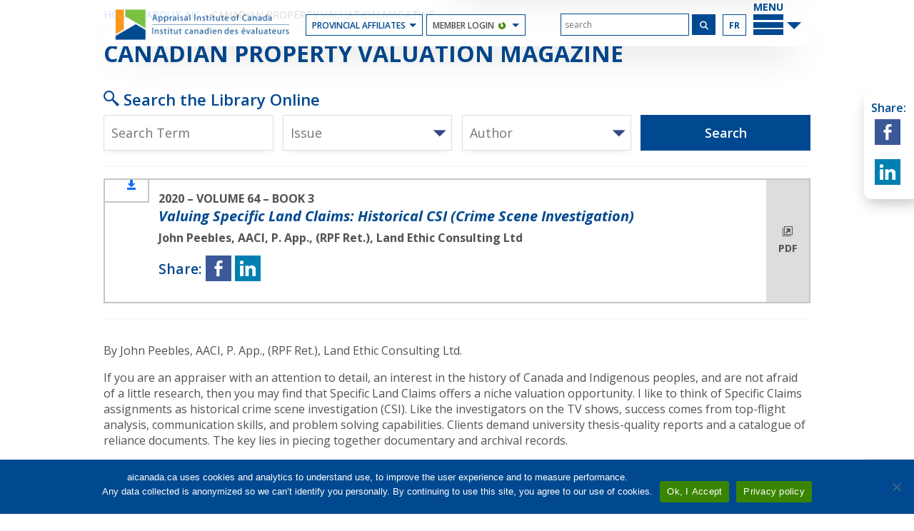

--- FILE ---
content_type: text/html; charset=UTF-8
request_url: https://www.aicanada.ca/article/valuing-specific-land-claims-historical-csi-crime-scene-investigation/
body_size: 25531
content:
<!doctype html>
<html lang="en-US">
<head>
    <meta charset="UTF-8" />
    <meta http-equiv="Content-Type" content="text/html; charset=UTF-8">
    <meta name="viewport" content="width=device-width, initial-scale=1" />

    <link rel="apple-touch-icon" sizes="180x180" href="https://www.aicanada.ca/wp-content/themes/aicanada/resources/images/structure/apple-touch-icon-white-bg.png">

    
	<title>Valuing Specific Land Claims: Historical CSI (Crime Scene Investigation) - Appraisal Institute of Canada</title>
	<meta name='robots' content='index, follow, max-image-preview:large, max-snippet:-1, max-video-preview:-1' />
<link rel="alternate" hreflang="en" href="https://www.aicanada.ca/article/valuing-specific-land-claims-historical-csi-crime-scene-investigation/" />
<link rel="alternate" hreflang="x-default" href="https://www.aicanada.ca/article/valuing-specific-land-claims-historical-csi-crime-scene-investigation/" />

	<!-- This site is optimized with the Yoast SEO plugin v26.6 - https://yoast.com/wordpress/plugins/seo/ -->
	<link rel="canonical" href="https://www.aicanada.ca/article/valuing-specific-land-claims-historical-csi-crime-scene-investigation/" />
	<meta property="og:locale" content="en_US" />
	<meta property="og:type" content="article" />
	<meta property="og:title" content="Valuing Specific Land Claims: Historical CSI (Crime Scene Investigation) - Appraisal Institute of Canada" />
	<meta property="og:description" content="By John Peebles, AACI, P. App., (RPF Ret.), Land Ethic Consulting Ltd. If you are an appraiser with an attention to detail, an interest in" />
	<meta property="og:url" content="https://www.aicanada.ca/article/valuing-specific-land-claims-historical-csi-crime-scene-investigation/" />
	<meta property="og:site_name" content="Appraisal Institute of Canada" />
	<meta property="article:publisher" content="https://www.facebook.com/AppraisalInstitute.Canada" />
	<meta property="og:image" content="https://www.aicanada.ca/wp-content/uploads/aic-share-image.jpg" />
	<meta property="og:image:width" content="1200" />
	<meta property="og:image:height" content="630" />
	<meta property="og:image:type" content="image/jpeg" />
	<meta name="twitter:card" content="summary_large_image" />
	<meta name="twitter:site" content="@AIC_Canada" />
	<script type="application/ld+json" class="yoast-schema-graph">{"@context":"https://schema.org","@graph":[{"@type":"WebPage","@id":"https://www.aicanada.ca/article/valuing-specific-land-claims-historical-csi-crime-scene-investigation/","url":"https://www.aicanada.ca/article/valuing-specific-land-claims-historical-csi-crime-scene-investigation/","name":"Valuing Specific Land Claims: Historical CSI (Crime Scene Investigation) - Appraisal Institute of Canada","isPartOf":{"@id":"https://www.aicanada.ca/#website"},"datePublished":"2020-09-22T20:07:50+00:00","breadcrumb":{"@id":"https://www.aicanada.ca/article/valuing-specific-land-claims-historical-csi-crime-scene-investigation/#breadcrumb"},"inLanguage":"en-US","potentialAction":[{"@type":"ReadAction","target":["https://www.aicanada.ca/article/valuing-specific-land-claims-historical-csi-crime-scene-investigation/"]}]},{"@type":"BreadcrumbList","@id":"https://www.aicanada.ca/article/valuing-specific-land-claims-historical-csi-crime-scene-investigation/#breadcrumb","itemListElement":[{"@type":"ListItem","position":1,"name":"Home","item":"https://www.aicanada.ca/"},{"@type":"ListItem","position":2,"name":"Valuing Specific Land Claims: Historical CSI (Crime Scene Investigation)"}]},{"@type":"WebSite","@id":"https://www.aicanada.ca/#website","url":"https://www.aicanada.ca/","name":"Appraisal Institute of Canada","description":"Canada&#039;s Real Estate Appraisers of Choice","publisher":{"@id":"https://www.aicanada.ca/#organization"},"potentialAction":[{"@type":"SearchAction","target":{"@type":"EntryPoint","urlTemplate":"https://www.aicanada.ca/?s={search_term_string}"},"query-input":{"@type":"PropertyValueSpecification","valueRequired":true,"valueName":"search_term_string"}}],"inLanguage":"en-US"},{"@type":"Organization","@id":"https://www.aicanada.ca/#organization","name":"Appraisal Institute of Canada | Institut canadien des évaluateurs","url":"https://www.aicanada.ca/","logo":{"@type":"ImageObject","inLanguage":"en-US","@id":"https://www.aicanada.ca/#/schema/logo/image/","url":"https://www.aicanada.ca/wp-content/uploads/aic_logo_solo.png","contentUrl":"https://www.aicanada.ca/wp-content/uploads/aic_logo_solo.png","width":212,"height":211,"caption":"Appraisal Institute of Canada | Institut canadien des évaluateurs"},"image":{"@id":"https://www.aicanada.ca/#/schema/logo/image/"},"sameAs":["https://www.facebook.com/AppraisalInstitute.Canada","https://x.com/AIC_Canada","https://ca.linkedin.com/company/aicanada","https://vimeo.com/user2356213"]}]}</script>
	<!-- / Yoast SEO plugin. -->


<link rel='dns-prefetch' href='//www.google.com' />
<link rel='dns-prefetch' href='//use.fontawesome.com' />
<link rel="alternate" title="oEmbed (JSON)" type="application/json+oembed" href="https://www.aicanada.ca/wp-json/oembed/1.0/embed?url=https%3A%2F%2Fwww.aicanada.ca%2Farticle%2Fvaluing-specific-land-claims-historical-csi-crime-scene-investigation%2F" />
<link rel="alternate" title="oEmbed (XML)" type="text/xml+oembed" href="https://www.aicanada.ca/wp-json/oembed/1.0/embed?url=https%3A%2F%2Fwww.aicanada.ca%2Farticle%2Fvaluing-specific-land-claims-historical-csi-crime-scene-investigation%2F&#038;format=xml" />
<style id='wp-img-auto-sizes-contain-inline-css' type='text/css'>
img:is([sizes=auto i],[sizes^="auto," i]){contain-intrinsic-size:3000px 1500px}
/*# sourceURL=wp-img-auto-sizes-contain-inline-css */
</style>
<link rel='stylesheet' id='css-0-css' href='https://www.aicanada.ca/wp-content/mmr/e020127f-1764975250.min.css' type='text/css' media='all' />
<style id='css-0-inline-css' type='text/css'>
/*wp_block_styles_on_demand_placeholder:69711db64a118*/
/*# sourceURL=css-0-inline-css */
</style>
<link rel='stylesheet' id='css-1-css' href='https://www.aicanada.ca/wp-content/mmr/469a0681-1764975344.min.css' type='text/css' media='all' />
<style id='font-awesome-svg-styles-default-inline-css' type='text/css'>
.svg-inline--fa {
  display: inline-block;
  height: 1em;
  overflow: visible;
  vertical-align: -.125em;
}
/*# sourceURL=font-awesome-svg-styles-default-inline-css */
</style>
<link rel='stylesheet' id='css-2-css' href='https://www.aicanada.ca/wp-content/mmr/932e09e9-1761344344.min.css' type='text/css' media='all' />
<style id='css-2-inline-css' type='text/css'>
   .wp-block-font-awesome-icon svg::before,
   .wp-rich-text-font-awesome-icon svg::before {content: unset;}
/*# sourceURL=css-2-inline-css */
</style>
<link rel='stylesheet' id='css-3-css' href='https://www.aicanada.ca/wp-content/mmr/3a9c3486-1766589158.min.css' type='text/css' media='all' />
<style id='css-3-inline-css' type='text/css'>
.wpml-ls-statics-shortcode_actions, .wpml-ls-statics-shortcode_actions .wpml-ls-sub-menu, .wpml-ls-statics-shortcode_actions a {border-color:#cdcdcd;}.wpml-ls-statics-shortcode_actions a, .wpml-ls-statics-shortcode_actions .wpml-ls-sub-menu a, .wpml-ls-statics-shortcode_actions .wpml-ls-sub-menu a:link, .wpml-ls-statics-shortcode_actions li:not(.wpml-ls-current-language) .wpml-ls-link, .wpml-ls-statics-shortcode_actions li:not(.wpml-ls-current-language) .wpml-ls-link:link {color:#444444;background-color:#ffffff;}.wpml-ls-statics-shortcode_actions .wpml-ls-sub-menu a:hover,.wpml-ls-statics-shortcode_actions .wpml-ls-sub-menu a:focus, .wpml-ls-statics-shortcode_actions .wpml-ls-sub-menu a:link:hover, .wpml-ls-statics-shortcode_actions .wpml-ls-sub-menu a:link:focus {color:#000000;background-color:#eeeeee;}.wpml-ls-statics-shortcode_actions .wpml-ls-current-language > a {color:#444444;background-color:#ffffff;}.wpml-ls-statics-shortcode_actions .wpml-ls-current-language:hover>a, .wpml-ls-statics-shortcode_actions .wpml-ls-current-language>a:focus {color:#000000;background-color:#eeeeee;}
/*# sourceURL=css-3-inline-css */
</style>
<link rel='stylesheet' id='css-4-css' href='https://www.aicanada.ca/wp-content/mmr/39730ebd-1767644014.min.css' type='text/css' media='all' />
<link rel='stylesheet' id='font-awesome-official-css' href='https://use.fontawesome.com/releases/v7.0.0/css/all.css' type='text/css' media='all' integrity="sha384-tGBVFh2h9Zcme3k9gJLbGqDpD+jRd419j/6N32rharcTZa1X6xgxug6pFMGonjxU" crossorigin="anonymous" />
<link rel='stylesheet' id='css-5-css' href='https://www.aicanada.ca/wp-content/mmr/d20533e5-1730131309.min.css' type='text/css' media='screen' />
<link rel='stylesheet' id='css-6-css' href='https://www.aicanada.ca/wp-content/mmr/2dff053c-1766591575.min.css' type='text/css' media='all' />
<link rel='stylesheet' id='font-awesome-official-v4shim-css' href='https://use.fontawesome.com/releases/v7.0.0/css/v4-shims.css' type='text/css' media='all' integrity="sha384-NNMojup/wze+7MYNfppFkt1PyEfFX0wIGvCNanAQxX/+oI4LFnrP0EzKH7HTqLke" crossorigin="anonymous" />
<link rel='stylesheet' id='css-7-css' href='https://www.aicanada.ca/wp-content/mmr/197c0de4-1764975249.min.css' type='text/css' media='all' />
<script type="text/javascript" src="https://www.aicanada.ca/wp-content/mmr/af820af2-1730126606.min.js" id="js-8-js"></script>
<script type="text/javascript" src="https://www.aicanada.ca/wp-content/mmr/cc7811ca-1764975250.min.js" id="js-9-js"></script>
<script type="text/javascript" id="js-9-js-after">
/* <![CDATA[ */
wp.i18n.setLocaleData( { 'text direction\u0004ltr': [ 'ltr' ] } );
//# sourceURL=js-9-js-after
/* ]]> */
</script>
<script type="text/javascript" id="js-10-js-before">
/* <![CDATA[ */
var cnArgs = {"ajaxUrl":"https:\/\/www.aicanada.ca\/wp-admin\/admin-ajax.php","nonce":"13538703ea","hideEffect":"fade","position":"bottom","onScroll":false,"onScrollOffset":100,"onClick":false,"cookieName":"cookie_notice_accepted","cookieTime":2592000,"cookieTimeRejected":3600,"globalCookie":false,"redirection":true,"cache":true,"revokeCookies":false,"revokeCookiesOpt":"automatic"};

//# sourceURL=js-10-js-before
/* ]]> */
</script>
<script type="text/javascript" src="https://www.aicanada.ca/wp-content/mmr/6a990845-1766589158.min.js" id="js-10-js"></script>
<script type="text/javascript" id="js-11-js-extra">
/* <![CDATA[ */
var easy_video_player = {"plyr_iconUrl":"https://www.aicanada.ca/wp-content/plugins/easy-video-player/lib/plyr.svg","plyr_blankVideo":"https://www.aicanada.ca/wp-content/plugins/easy-video-player/lib/blank.mp4"};
//# sourceURL=js-11-js-extra
/* ]]> */
</script>
<script type="text/javascript" src="https://www.aicanada.ca/wp-content/mmr/982015ed-1767644014.min.js" id="js-11-js"></script>
<script type="text/javascript" id="js-12-js-extra">
/* <![CDATA[ */
var _wpUtilSettings = {"ajax":{"url":"/wp-admin/admin-ajax.php"}};
//# sourceURL=js-12-js-extra
/* ]]> */
</script>
<script type="text/javascript" src="https://www.aicanada.ca/wp-content/mmr/ab2f23d3-1764975250.min.js" id="js-12-js"></script>
<script type="text/javascript" id="js-12-js-after">
/* <![CDATA[ */
jQuery(function(jQuery){jQuery.datepicker.setDefaults({"closeText":"Close","currentText":"Today","monthNames":["January","February","March","April","May","June","July","August","September","October","November","December"],"monthNamesShort":["Jan","Feb","Mar","Apr","May","Jun","Jul","Aug","Sep","Oct","Nov","Dec"],"nextText":"Next","prevText":"Previous","dayNames":["Sunday","Monday","Tuesday","Wednesday","Thursday","Friday","Saturday"],"dayNamesShort":["Sun","Mon","Tue","Wed","Thu","Fri","Sat"],"dayNamesMin":["S","M","T","W","T","F","S"],"dateFormat":"MM d, yy","firstDay":1,"isRTL":false});});
//# sourceURL=js-12-js-after
/* ]]> */
</script>
<script type="text/javascript" src="https://www.aicanada.ca/wp-content/mmr/355605a5-1730126582.min.js" id="js-13-js"></script>
<link rel="https://api.w.org/" href="https://www.aicanada.ca/wp-json/" /><link rel="alternate" title="JSON" type="application/json" href="https://www.aicanada.ca/wp-json/wp/v2/article/79998" /><link rel='shortlink' href='https://www.aicanada.ca/?p=79998' />
<meta name="generator" content="WPML ver:4.8.6 stt:1,4;" />
<link rel="icon" href="https://www.aicanada.ca/wp-content/uploads/cropped-Favicon-32x32.png" sizes="32x32" />
<link rel="icon" href="https://www.aicanada.ca/wp-content/uploads/cropped-Favicon-192x192.png" sizes="192x192" />
<link rel="apple-touch-icon" href="https://www.aicanada.ca/wp-content/uploads/cropped-Favicon-180x180.png" />
<meta name="msapplication-TileImage" content="https://www.aicanada.ca/wp-content/uploads/cropped-Favicon-270x270.png" />
<link rel='stylesheet' id='css-21-css' href='https://www.aicanada.ca/wp-content/mmr/3b440608-1767644100.min.css' type='text/css' media='all' />
</head>
<body class="wp-singular article-template-default single single-article postid-79998 wp-theme-aicanada cookies-not-set en">


    <a href="#page-title" class="is-visually-hidden">Skip to the Content</a>
	<div class="site-wrapper clearfix">
		        <header id="site-header" class="site-width">
    	<div class="head-bar content-width clearfix">
				<a href="https://www.aicanada.ca" class="home-logo-link">
			<img src="https://www.aicanada.ca/wp-content/themes/aicanada/resources/images/structure/aic-logo.png" alt="Appraisal Institute of Canada"/>
		</a>

		<div class="head-links">
			<div class="head-buttons">
				<a href="#" class="provincial-affiliates-button key-access-menu-link" aria-haspopup="menu" aria-expanded="false" aria-controls="provincial-affiliates-dropdown">
					Provincial Affiliates<span class="down-arrow"></span>
				</a>
				<div id="provincial-affiliates-dropdown" class="provincial-affiliates-dropdown key-access-menu">
					<div class="menu-head-provincial-affiliates"><ul id="menu-provincial-affiliates" class="menu"><li id="menu-item-51724" class="menu-item menu-item-type-post_type menu-item-object-alberta menu-item-51724"><a href="https://www.aicanada.ca/province-alberta/alberta/">Alberta</a></li>
<li id="menu-item-51725" class="menu-item menu-item-type-post_type menu-item-object-britishcolumbia menu-item-51725"><a href="https://www.aicanada.ca/province-british-columbia/british-columbia/">British Columbia</a></li>
<li id="menu-item-51726" class="menu-item menu-item-type-post_type menu-item-object-manitoba menu-item-51726"><a href="https://www.aicanada.ca/province-manitoba/manitoba/">Manitoba</a></li>
<li id="menu-item-51727" class="menu-item menu-item-type-post_type menu-item-object-newbrunswick menu-item-51727"><a href="https://www.aicanada.ca/province-new-brunswick/newbrunswick/">New Brunswick</a></li>
<li id="menu-item-51728" class="menu-item menu-item-type-post_type menu-item-object-newfoundlandlabrador menu-item-51728"><a href="https://www.aicanada.ca/province-newfoundland-labrador/newfoundlandlabrador/">Newfoundland and Labrador</a></li>
<li id="menu-item-51729" class="menu-item menu-item-type-post_type menu-item-object-novascotia menu-item-51729"><a href="https://www.aicanada.ca/province-nova-scotia/novascotia/">Nova Scotia</a></li>
<li id="menu-item-51730" class="menu-item menu-item-type-post_type menu-item-object-ontario menu-item-51730"><a href="https://www.aicanada.ca/province-ontario/ontario/">Ontario</a></li>
<li id="menu-item-51731" class="menu-item menu-item-type-post_type menu-item-object-princeedwardisland menu-item-51731"><a href="https://www.aicanada.ca/province-prince-edward-island/princeedwardisland/">Prince Edward Island</a></li>
<li id="menu-item-51732" class="menu-item menu-item-type-post_type menu-item-object-quebec menu-item-51732"><a href="https://www.aicanada.ca/province-quebec/quebec/">Quebec</a></li>
<li id="menu-item-51733" class="menu-item menu-item-type-post_type menu-item-object-saskatchewan menu-item-51733"><a href="https://www.aicanada.ca/province-saskatchewan/saskatchewan/">Saskatchewan</a></li>
</ul></div>				</div>
                <a href="#" class="member-login-button loading key-access-menu-link" aria-haspopup="menu" aria-expanded="false" aria-controls="header-member-login">
                                            Member Login<div class="loading-ring"><div></div><div></div><div></div><div></div></div><span class="down-arrow"></span>
                                    </a>
                <div id="header-member-login" class="key-access-menu" data-postid="79998">
        <form id="header_login_form" method="post" autocomplete="off" style="visibility:hidden;">
        <div class="header_username">
            <label for="header_username">Username</label>
            <input type="text" id="header_username" name="header_username" class="login-form-field" autocomplete="off">
        </div>
        <div class="header_password">
            <label for="header_password">Password</label>
            <input type="password" id="header_password" name="header_password" class="login-form-field" autocomplete="off">
        </div>
        <div class="header_forgot">
            <label class="hidden-label" for="button_header_login">Go</label>
            <input type="submit" id="button_header_login" name="button_header_login" value="Go"><br/>
            <a href="https://www.aicanada.ca/forgot-my-login/">forgot your log-in?</a><br/>
            <a href="https://www.aicanada.ca/forgot-my-password/">forgot your password?</a>
        </div>
    </form>
</div>			</div>

            <nav id="flyout-menu-nav" aria-label="Main Menu">
                <a href="#" id="flyout-menu-button" class="flyout-menu-button key-access-menu-link" aria-haspopup="menu" aria-expanded="false" aria-controls="flyout-menu">
                    <span class="menu-text"><span class="is-visually-hidden">Main</span> Menu</span>
                    <div class="slices">
                        <span class="slice"></span>
                        <span class="slice"></span>
                        <span class="slice"></span>
                    </div>
                    <span class="down-arrow"></span>
                </a>
                <div id="flyout-menu" class="flyout-menu key-access-menu" aria-expanded="false">
	<div class="flyout-menu-inner content-width">
		<div class="flyout-menu-top">
			<a href="https://www.aicanada.ca" class="aic-menu-logo" tabindex="-1">
				<img src="https://www.aicanada.ca/wp-content/themes/aicanada/resources/images/structure/aic-menu-logo.png" alt="Appraisal Institute of Canada"/>
			</a>

			<form method="get" id="flyout-site-search" action="https://www.aicanada.ca">
				<label class="hidden-label" for="flymenu-site-search-field">Search Appraisal Institute of Canada</label>
				<input title="Search Appraisal Institute of Canada" type="text" id="flymenu-site-search-field" placeholder="search" name="s" role="search">
			</form>


			<a href="#" class="flyout-menu-close" title="Close Menu">
				<span class="icon icon-cross2" style="margin-top:0px"></span>
			</a>
		</div>
		<div class="flyout-menu-upper clearfix">
			<div class="flyout-menu-upper-left">
				<h2 class="flyout-menu-heading" tabindex="0">
					Need an appraiser
				</h2>
                <ul id="menu-flyout-menu-upper-left" class="menu"><li id="menu-item-138533" class="menu-item menu-item-type-post_type menu-item-object-page menu-item-138533"><a href="https://www.aicanada.ca/need-an-appraiser/find-an-appraiser/">Find an Appraiser</a></li>
<li id="menu-item-58965" class="menu-item menu-item-type-post_type menu-item-object-page menu-item-58965"><a href="https://www.aicanada.ca/need-an-appraiser/candidate-co-signing-registry-look-tool/">Candidate Co-signing Registry Look-up Tool</a></li>
<li id="menu-item-72470" class="menu-item menu-item-type-post_type menu-item-object-page menu-item-72470"><a href="https://www.aicanada.ca/need-an-appraiser/what-appraisers-do/">What Appraisers Do</a></li>
<li id="menu-item-49448" class="menu-item menu-item-type-post_type menu-item-object-page menu-item-49448"><a href="https://www.aicanada.ca/need-an-appraiser/for-property-owners/">For Residential Property Owners</a></li>
<li id="menu-item-49449" class="menu-item menu-item-type-post_type menu-item-object-page menu-item-49449"><a href="https://www.aicanada.ca/need-an-appraiser/for-mortgage-professionals/">For Mortgage Industry</a></li>
<li id="menu-item-53429" class="menu-item menu-item-type-post_type menu-item-object-page menu-item-53429"><a href="https://www.aicanada.ca/need-an-appraiser/for-financial-professionals/">For Financial Professionals</a></li>
<li id="menu-item-49450" class="menu-item menu-item-type-post_type menu-item-object-page menu-item-49450"><a href="https://www.aicanada.ca/need-an-appraiser/real-estate-professionals/">For Real Estate Professionals</a></li>
<li id="menu-item-49451" class="menu-item menu-item-type-post_type menu-item-object-page menu-item-49451"><a href="https://www.aicanada.ca/need-an-appraiser/for-legal-professionals/">For Legal Professionals</a></li>
<li id="menu-item-49452" class="menu-item menu-item-type-post_type menu-item-object-page menu-item-49452"><a href="https://www.aicanada.ca/need-an-appraiser/for-government/">For Government</a></li>
<li id="menu-item-53440" class="menu-item menu-item-type-post_type menu-item-object-page menu-item-53440"><a href="https://www.aicanada.ca/need-an-appraiser/for-condominium-owners/">For Condominium Owners</a></li>
</ul>
			</div>
			<div class="flyout-menu-upper-right">
                <h2 class="flyout-menu-heading" tabindex="0">
                    Become an appraiser
                </h2>
                <ul id="menu-flyout-menu-upper-right" class="menu"><li id="menu-item-49517" class="menu-item menu-item-type-post_type menu-item-object-page menu-item-49517"><a href="https://www.aicanada.ca/become-an-appraiser/why-become-an-appraiser/">Why Become a Professional Appraiser</a></li>
<li id="menu-item-49457" class="menu-item menu-item-type-post_type menu-item-object-page menu-item-49457"><a href="https://www.aicanada.ca/become-an-appraiser/path-aic-designation/">Path to Designation</a></li>
<li id="menu-item-115410" class="menu-item menu-item-type-post_type menu-item-object-page menu-item-115410"><a href="https://www.aicanada.ca/become-an-appraiser/path-aic-designation/path-designation-international-degrees/">Path to Designation – International Degrees</a></li>
<li id="menu-item-49459" class="menu-item menu-item-type-post_type menu-item-object-page menu-item-49459"><a href="https://www.aicanada.ca/become-an-appraiser/education-partners/">Education Partners and Diversification (CPD)</a></li>
<li id="menu-item-50660" class="menu-item menu-item-type-post_type menu-item-object-page menu-item-50660"><a href="https://www.aicanada.ca/become-an-appraiser/career-opportunities/">Career and Business Opportunities</a></li>
<li id="menu-item-49461" class="menu-item menu-item-type-post_type menu-item-object-page menu-item-49461"><a href="https://www.aicanada.ca/become-an-appraiser/scholarships/">Scholarships</a></li>
<li id="menu-item-49463" class="menu-item menu-item-type-post_type menu-item-object-page menu-item-49463"><a href="https://www.aicanada.ca/become-an-appraiser/faqs/">FAQs</a></li>
</ul>
			</div>
		</div>

		
            <div class="flyout-menu-find-an-appraiser clearfix">
                <h2 class="flyout-menu-find-an-appraiser-heading" tabindex="0">
                    Find an <br/>appraiser
                </h2>
                <form class="find-an-appraiser" method="post" action="https://www.aicanada.ca/need-an-appraiser/find-an-appraiser/#search-results">
                    <input type="hidden" id="aic_search_field_3" name="aic_search_field_3" value="f703f04f44" /><input type="hidden" name="_wp_http_referer" value="/article/valuing-specific-land-claims-historical-csi-crime-scene-investigation/" />
                    
                    <div class="form-block city-block">
	<label class="hidden-label" for="appraiser-city-flyout">city</label>
	<input type="text" name="search_city" class="appraiser-city f-generic-textfield" id="appraiser-city-flyout" placeholder="City"/>
</div>
<div class="form-block province-block">
	<label class="hidden-label" for="search_province-flyout">province</label>
	<select class="appraiser-province select2-select" name="search_province" id="search_province-flyout">
		<option value="">Province</option>

		
								<option value="AB" >AB</option>
								<option value="BC" >BC</option>
								<option value="MB" >MB</option>
								<option value="NB" >NB</option>
								<option value="NL" >NL</option>
								<option value="NT" >NT</option>
								<option value="NS" >NS</option>
								<option value="NU" >NU</option>
								<option value="ON" >ON</option>
								<option value="PE" >PE</option>
								<option value="QC" >QC</option>
								<option value="SK" >SK</option>
								<option value="YT" >YT</option>
		
		<option value="INT">International</option>

	</select>
</div>
<label class="hidden-label" for="find-an-appraiser-submit-flyout">search</label>
<button type="image" class="find-an-appraiser-submit appraiser_submit" id="find-an-appraiser-submit-flyout" title="Search"><i class="fa-solid fa-magnifying-glass"></i></button>
                </form>
            </div>
        

		<div class="flyout-menu-lower clearfix">
			<div class="flyout-menu-lower-left">
                <h2 class="flyout-menu-heading" tabindex="0">
                    About aic
                </h2>
                <ul id="menu-flyout-menu-lower-left" class="menu"><li id="menu-item-49466" class="menu-item menu-item-type-post_type menu-item-object-page menu-item-49466"><a href="https://www.aicanada.ca/about-aic/appraisal-institute-canada/">The Appraisal Institute of Canada</a></li>
<li id="menu-item-74367" class="menu-item menu-item-type-custom menu-item-object-custom menu-item-74367"><a href="https://www.aicanada.ca/need-an-appraiser/what-appraisers-do/#typesofproperty">What types of property can AIC member appraise?</a></li>
<li id="menu-item-49467" class="menu-item menu-item-type-post_type menu-item-object-page menu-item-49467"><a href="https://www.aicanada.ca/about-aic/professional-standards/">Professional Standards</a></li>
<li id="menu-item-49659" class="menu-item menu-item-type-post_type menu-item-object-page menu-item-49659"><a href="https://www.aicanada.ca/about-aic/addressing-your-concerns/">Complaint Resolution and Consumer Questions</a></li>
<li id="menu-item-54906" class="menu-item menu-item-type-post_type menu-item-object-page menu-item-54906"><a href="https://www.aicanada.ca/about-aic/advocacy/">Advocacy and Public Policy</a></li>
<li id="menu-item-53296" class="menu-item menu-item-type-post_type menu-item-object-page menu-item-53296"><a href="https://www.aicanada.ca/about-aic/board-of-directors/">Board of Directors</a></li>
<li id="menu-item-49471" class="menu-item menu-item-type-post_type menu-item-object-page menu-item-49471"><a href="https://www.aicanada.ca/about-aic/standing-committees/">Committees, Panels &amp; Working Groups</a></li>
<li id="menu-item-65883" class="menu-item menu-item-type-post_type menu-item-object-page menu-item-65883"><a href="https://www.aicanada.ca/about-aic/management-staff/">Management &#038; Staff</a></li>
<li id="menu-item-58406" class="menu-item menu-item-type-post_type menu-item-object-page menu-item-58406"><a href="https://www.aicanada.ca/about-aic/provincial-affiliates/">Provincial Affiliates</a></li>
<li id="menu-item-52504" class="menu-item menu-item-type-post_type menu-item-object-page menu-item-52504"><a href="https://www.aicanada.ca/about-aic/canadian-property-valuation-magazine/">Canadian Property Valuation Magazine</a></li>
<li id="menu-item-49483" class="menu-item menu-item-type-post_type menu-item-object-page menu-item-49483"><a href="https://www.aicanada.ca/about-aic/annual-reports/">Annual Reports</a></li>
<li id="menu-item-49661" class="menu-item menu-item-type-post_type menu-item-object-page menu-item-49661"><a href="https://www.aicanada.ca/about-aic/media-centre/">Media Centre</a></li>
<li id="menu-item-49481" class="menu-item menu-item-type-post_type menu-item-object-page menu-item-49481"><a href="https://www.aicanada.ca/about-aic/volunteer-awards/">Volunteer Awards</a></li>
<li id="menu-item-49485" class="menu-item menu-item-type-post_type menu-item-object-page menu-item-49485"><a href="https://www.aicanada.ca/about-aic/social-responsibility/">Corporate Social Responsibility</a></li>
<li id="menu-item-88478" class="menu-item menu-item-type-post_type menu-item-object-page menu-item-88478"><a href="https://www.aicanada.ca/about-aic/social-responsibility/">Equity, Diversity and Inclusion</a></li>
<li id="menu-item-49654" class="menu-item menu-item-type-post_type menu-item-object-page menu-item-49654"><a href="https://www.aicanada.ca/about-aic/contact-us/">Contact Us</a></li>
</ul>
			</div>
			<div class="flyout-menu-lower-right">
                <h2 class="flyout-menu-heading" tabindex="0">
                    Events
                </h2>
                <ul id="menu-flyout-menu-lower-right" class="menu"><li id="menu-item-53222" class="menu-item menu-item-type-post_type menu-item-object-page menu-item-53222"><a href="https://www.aicanada.ca/aic-events/seminars-and-events/">Calendar</a></li>
<li id="menu-item-140036" class="menu-item menu-item-type-post_type menu-item-object-page menu-item-140036"><a href="https://www.aicanada.ca/aic-events/aic-2026-national-conference/">AIC 2026 National Conference</a></li>
<li id="menu-item-53124" class="menu-item menu-item-type-post_type menu-item-object-page menu-item-53124"><a href="https://www.aicanada.ca/aic-events/professional-practice-seminar/">Professional Practice Seminar (PPS)</a></li>
<li id="menu-item-96182" class="menu-item menu-item-type-post_type menu-item-object-page menu-item-96182"><a href="https://www.aicanada.ca/aic-events/aic-101-introduction/">AIC 101 – Introduction to the Appraisal Profession</a></li>
<li id="menu-item-53180" class="menu-item menu-item-type-post_type menu-item-object-page menu-item-53180"><a href="https://www.aicanada.ca/aic-events/cpd-opportunities/">Continuing Professional Development</a></li>
</ul>
			</div>
		</div>
	</div>
</div>            </nav>

			<ul class="language-switcher"><li><a class="lang-switch" href="https://www.aicanada.ca/fr/" aria-label="Français" title="Français">fr</a></li></ul>
                            <form method="get" id="nav-site-search" action="https://www.aicanada.ca">
                    <input title="Search AIC" type="text" id="nav-site-search-field" placeholder="search" name="s" role="search">
                    <button type="image" class="nav-site-search-submit" id="nav-site-search-submit" title="Search"><i class="fa-solid fa-magnifying-glass"></i></button>
                </form>
            		</div>
	</div>

	
		
		
			
			<div class="banner-image">
				<img src="https://www.aicanada.ca/wp-content/uploads/1175x500-aic-cpv-magazine-1.jpg" alt="Valuing Specific Land Claims: Historical CSI (Crime Scene Investigation)" class="banner-parallax" data-rellax-speed="-1"/>
			</div>

		
	
	
		    <div class="widget-find-an-appraiser">
        <div class="widget-find-an-appraiser-inner clearfix>">
            <div class="find-an-appraiser-form-heading">
				Find a Professional Appraiser&nbsp;(P.&nbsp;App.)            </div>

            <form class="find-an-appraiser faa-widget" method="post" action="https://www.aicanada.ca/need-an-appraiser/find-an-appraiser/#search-results">
								<div class="form-block city-block">
	<label class="hidden-label" for="appraiser-city-header">city</label>
	<input type="text" name="search_city" class="appraiser-city f-generic-textfield" id="appraiser-city-header" placeholder="City"/>
</div>
<div class="form-block province-block">
	<label class="hidden-label" for="search_province-header">province</label>
	<select class="appraiser-province select2-select" name="search_province" id="search_province-header">
		<option value="">Province</option>

		
								<option value="AB" >AB</option>
								<option value="BC" >BC</option>
								<option value="MB" >MB</option>
								<option value="NB" >NB</option>
								<option value="NL" >NL</option>
								<option value="NT" >NT</option>
								<option value="NS" >NS</option>
								<option value="NU" >NU</option>
								<option value="ON" >ON</option>
								<option value="PE" >PE</option>
								<option value="QC" >QC</option>
								<option value="SK" >SK</option>
								<option value="YT" >YT</option>
		
		<option value="INT">International</option>

	</select>
</div>
<label class="hidden-label" for="find-an-appraiser-submit-header">search</label>
<button type="image" class="find-an-appraiser-submit appraiser_submit" id="find-an-appraiser-submit-header" title="Search"><i class="fa-solid fa-magnifying-glass"></i></button>            </form>

            <div class="find-an-appraiser-form-link">
                <a href="https://www.aicanada.ca/need-an-appraiser/find-an-appraiser/">
					Advanced Search <span class="icon icon-arrow-right2"></span>
                </a>
            </div>
        </div>
    </div>

	
	<div class="head-border-bottom"></div>
	<img src="https://www.aicanada.ca/wp-content/themes/aicanada/resources/images/structure/head-triangle.png" class="head-border-bottom-triangle" alt="Banner Accent" aria-hidden="true"/>
</header>
		
			
<div class="social-floater visible-desktop visible-desktop-small visible-tablet">
	<span class="social-share-links">Share: <a href="https://facebook.com/sharer.php?u=https%3A%2F%2Fwww.aicanada.ca%2Farticle%2Fvaluing-specific-land-claims-historical-csi-crime-scene-investigation%2F" target="_blank"><img src="https://www.aicanada.ca/wp-content/themes/aicanada/resources/images/structure/share/facebook.png" alt="Facebook"/></a><a href="http://www.linkedin.com/shareArticle?mini=true&url=https%3A%2F%2Fwww.aicanada.ca%2Farticle%2Fvaluing-specific-land-claims-historical-csi-crime-scene-investigation%2F" target="_blank"><img src="https://www.aicanada.ca/wp-content/themes/aicanada/resources/images/structure/share/linkedin.png" alt="LinkedIn"/></a></span>
</div>
		
	<div id="primary" class="site-width clearfix">
		<div class="breadcrumbs-block content-width clearfix"><ul id="breadcrumbs"><li><a href="https://www.aicanada.ca">Home</a></li><li> &gt; <a href="https://www.aicanada.ca/about-aic/">About AIC</a></li><li> &gt; <a href="https://www.aicanada.ca/about-aic/canadian-property-valuation-magazine/" class="breadcrumbs-active" >Canadian Property Valuation Magazine</a></li></ul><a href="#" class="bookmarking hidden" title="Bookmark" data-pageid="3462"></a></div>
		<article class="content-block content-width clearfix">
            
                
                <h1 class="visually-hidden">Valuing Specific Land Claims: Historical CSI (Crime Scene Investigation)</h1>
                <h2 class="text-blue h1 no-margin-top">Canadian Property Valuation Magazine</h2>
                <h3 class="text-blue"><span class="icon icon-search2"></span> Search the Library Online</h3>
                <div class="cpv-library-search-form">
	<form method="post" action="https://www.aicanada.ca/cpv-search/" id="cpv-search-form">
		<input type="hidden" id="cpv-searching-library" name="cpv-searching-library" value="374d35dc9f" /><input type="hidden" name="_wp_http_referer" value="/article/valuing-specific-land-claims-historical-csi-crime-scene-investigation/" />		<div class="form-blocks">
			<div class="form-block clearfix">
				<div class="form-4-columns form-column">
					<label class="hidden-label" for="cpv-title-topic">Search Term</label>
					<input type="text" name="cpv-title-topic" id="cpv-title-topic" autocomplete="off" placeholder="Search Term" value=""/>
					<input type="hidden" id="cpv-topic-tag-id" name="cpv-topic-tag-id" value="none" />
				</div>
				<div class="form-4-columns form-column">
					<label class="hidden-label" for="cpv-search-issue">Issue</label>
					<select name="cpv-search-issue" id="cpv-search-issue" class="select2-select">
						<option value="0">Issue</option>
														<option value="154642"  >2025 – Volume 69 – Book 2</option>
																<option value="147937"  >2025 - Volume 69 - Book 1</option>
																<option value="139619"  >2024 - Volume 68 - Book 2</option>
																<option value="130209"  >2024 - Volume 68 - Book 1</option>
																<option value="120118"  >2023 - Volume 67 - Book 4</option>
																<option value="116770"  >2023 - Volume 67 - Book 3</option>
																<option value="111427"  >2023 - Volume 67 - Book 2</option>
																<option value="109201"  >2023 – Volume 67 – Book 1</option>
																<option value="109576"  >2022 – Volume 66 – Book 4</option>
																<option value="101852"  >2022 – Volume 66 – Book 3</option>
																<option value="99236"  >2022 - Volume 66 - Issue 2</option>
																<option value="95760"  >2022 - Volume 66 - Issue 1</option>
																<option value="91331"  >2021 - Volume 65 - Book 4</option>
																<option value="88338"  >2021 - Volume 65 - Book 3</option>
																<option value="85909"  >2021 – Volume 65 – Book 2</option>
																<option value="84013"  >2021 – Volume 65 – Book 1</option>
																<option value="81030"  >2020 – Volume 64 – Book 4</option>
																<option value="79912"  >2020 – Volume 64 – Book 3</option>
																<option value="77075"  >2020 – Volume 64 – Book 2</option>
																<option value="74570"  >2020 - Volume 64 - Book 1</option>
																<option value="68331"  >2019 – Volume 63 – Book 4</option>
																<option value="67027"  >2019 – Volume 63 – Book 3</option>
																<option value="65001"  >2019 - Volume 63 - Book 2</option>
																<option value="63792"  >2019 - Volume 63 - Book 1</option>
																<option value="65546"  >2018 - Volume 62 - Book 4</option>
																<option value="65542"  >2018 - Volume 62 - Book 3</option>
																<option value="55403"  >2018 - Volume 62 - Book 2</option>
																<option value="55385"  >2018 - Volume 62 - Book 1</option>
																<option value="66506"  >2017 - Volume 61 - Book 4</option>
																<option value="48219"  >2017 – Volume 61 – Book 3</option>
																<option value="45151"  >2017 – Volume 61 – Book 2</option>
																<option value="43802"  >2017 – Volume 61 – Book 1</option>
																<option value="41038"  >2016 - Volume 60 - Book 4</option>
																<option value="39590"  >2016 – Volume 60 – Book 3</option>
																<option value="28145"  >2016 – Volume 60 – Book 2</option>
																<option value="27312"  >2016 – Volume 60 – Book 1</option>
																<option value="25019"  >2015 – volume 59 – Book 4</option>
																<option value="24097"  >2015 – Volume 59 – Book 3</option>
																<option value="22063"  >2015 - Volume 59 - Book 2</option>
																<option value="20482"  >2015 – Volume 59 – Book 1</option>
																<option value="20408"  >2014 - Volume 58 - Book 4</option>
																<option value="17232"  >2014 - Volume 58 - Book 3</option>
																<option value="15614"  >2014 - Volume 58 - Book 2</option>
																<option value="14340"  >2008 - Volume 52 - Book 4</option>
																<option value="14337"  >2008 - Volume 52 - Book 2</option>
																<option value="14335"  >2009 - Volume 53 - Book 4</option>
																<option value="14333"  >2009 - Volume 53 - Book 3</option>
																<option value="14331"  >2009 - Volume 53 - Book 2</option>
																<option value="14328"  >2009 - Volume 53 - Book 1</option>
																<option value="14325"  >2010 - Volume 54 - Book 1</option>
																<option value="14324"  >2010 - Volume 54 - Book 2</option>
																<option value="14319"  >2010 - Volume 54 - Book 4</option>
																<option value="14317"  >2010 - Volume 54 - Book 3</option>
																<option value="14196"  >2011 - Volume 55 - Book 4</option>
																<option value="14195"  >2011 - Volume 55 - Book 3</option>
																<option value="14193"  >2011 - Volume 55 - Book 2</option>
																<option value="14192"  >2011 - Volume 55 - Book 1</option>
																<option value="14164"  >2012 - Volume 56 - Book 1</option>
																<option value="14162"  >2012 - Volume 56 - Book 2</option>
																<option value="14160"  >2012 - Volume 56 - Book 3</option>
																<option value="14158"  >2012 - Volume 56 - Book 4</option>
																<option value="14103"  >2014 - Volume 58 - Book 1</option>
																<option value="14101"  >2013 - Volume 57 - Book 2</option>
																<option value="14098"  >2013 - Volume 57 - Book 1</option>
																<option value="14081"  >2013 - Volume 57 - Book 3</option>
																<option value="14074"  >2013 - Volume 57 - Book 4</option>
													</select>
				</div>
				<div class="form-4-columns form-column">
					<label class="hidden-label" for="cpv-search-author-id">Author</label>
                    <select name="cpv-search-author-id" id="cpv-search-author-id" class="select2-select select2-search">
                        <option value="0">Author</option>
                                                        <option value="2422"  >Adam Dickinson</option>
                                                                <option value="522"  >Amrit Brar</option>
                                                                <option value="3341"  >André Pouliot</option>
                                                                <option value="2995"  >Andrew Fortis</option>
                                                                <option value="795"  >Andrew H. Thalheimer</option>
                                                                <option value="3338"  >Andy Pham</option>
                                                                <option value="2371"  >Antoine Hacault</option>
                                                                <option value="3343"  >Ashita Chandra</option>
                                                                <option value="3788"  >Ayda Chamcham</option>
                                                                <option value="3339"  >Ben Crosby</option>
                                                                <option value="2192"  >Bob Dugan</option>
                                                                <option value="3037"  >Brad Brewster</option>
                                                                <option value="291"  >Bruce Turner</option>
                                                                <option value="740"  >Canadian Mortgage and Housing Corporation</option>
                                                                <option value="2929"  >Carl Nilsen</option>
                                                                <option value="3356"  >Cheryl Evans</option>
                                                                <option value="286"  >Chris Kay</option>
                                                                <option value="23"  >Christine Shepherd</option>
                                                                <option value="889"  >Colin B. Johnston</option>
                                                                <option value="471"  >D. Allan Beatty</option>
                                                                <option value="483"  >Dallas Alderson</option>
                                                                <option value="720"  >Dan Brewer</option>
                                                                <option value="925"  >Dan Wilson</option>
                                                                <option value="602"  >Daniel Doucet</option>
                                                                <option value="58"  >Daniel Jones</option>
                                                                <option value="276"  >Darrel Mitchell</option>
                                                                <option value="2120"  >Darrell Thorvaldson</option>
                                                                <option value="796"  >Darren S. Parker</option>
                                                                <option value="3029"  >Dave Black</option>
                                                                <option value="55"  >David Babineau</option>
                                                                <option value="108"  >David Enns</option>
                                                                <option value="79"  >David Godfrey</option>
                                                                <option value="56"  >David Powell</option>
                                                                <option value="912"  >Deana Halladay</option>
                                                                <option value="2671"  >Debbra D. Holt</option>
                                                                <option value="3355"  >Dominique Paquet</option>
                                                                <option value="80"  >Doug Fourchalk</option>
                                                                <option value="924"  >Ernie Paustian</option>
                                                                <option value="25"  >George Canning</option>
                                                                <option value="288"  >Georges Lozano</option>
                                                                <option value="29"  >Gordon MacNair</option>
                                                                <option value="974"  >Gordon Tomiuk</option>
                                                                <option value="2085"  >Greg Fandrick</option>
                                                                <option value="545"  >Gregory Kerry</option>
                                                                <option value="3791"  >Hassaan Usmani</option>
                                                                <option value="3348"  >Heather Payne</option>
                                                                <option value="27"  >Iain Hyslop</option>
                                                                <option value="2892"  >J.T. Dhoot</option>
                                                                <option value="3789"  >James Rokeby</option>
                                                                <option value="2833"  >Jan Wicherek</option>
                                                                <option value="284"  >Jane Londerville</option>
                                                                <option value="681"  >Jason Schellenberg</option>
                                                                <option value="3793"  >Jay Walker</option>
                                                                <option value="77"  >Jeff Godfrey</option>
                                                                <option value="2355"  >Jeff Nutting</option>
                                                                <option value="999"  >Jeremy Brooks</option>
                                                                <option value="3792"  >Jim Huang</option>
                                                                <option value="3349"  >John E. Farmer</option>
                                                                <option value="289"  >John Glen</option>
                                                                <option value="76"  >John Peebles</option>
                                                                <option value="28"  >John Shevchuk</option>
                                                                <option value="910"  >Kari Benum</option>
                                                                <option value="2920"  >KATIE MANOJLOVICH</option>
                                                                <option value="2674"  >Kim Maber</option>
                                                                <option value="2916"  >Kim Passmore</option>
                                                                <option value="2428"  >Kimberly Maber</option>
                                                                <option value="2408"  >Krzysztof Grzesik</option>
                                                                <option value="24"  >Larry Dybvig</option>
                                                                <option value="2068"  >Leigh Walker</option>
                                                                <option value="701"  >Lisa Campbell</option>
                                                                <option value="293"  >Mark Frederick</option>
                                                                <option value="3346"  >Martin Reeves</option>
                                                                <option value="3345"  >Michael G Jacobides</option>
                                                                <option value="797"  >Michael James Lomax</option>
                                                                <option value="3350"  >Michael Tachovsky</option>
                                                                <option value="294"  >Miller Thomson</option>
                                                                <option value="26"  >Nathalie Roy-Patenaude</option>
                                                                <option value="3342"  >Nicholas Jang</option>
                                                                <option value="290"  >Nicholas N. Rawcliffe</option>
                                                                <option value="523"  >Norris Wilson</option>
                                                                <option value="3347"  >Oliver Tighe</option>
                                                                <option value="858"  >Patricia L. Cooper</option>
                                                                <option value="292"  >Paul Beckwith</option>
                                                                <option value="1005"  >Paul Bender</option>
                                                                <option value="608"  >Paul Morassutti</option>
                                                                <option value="973"  >Peter Lawrek</option>
                                                                <option value="2831"  >Peter McLean</option>
                                                                <option value="3336"  >Peter T. Christensen</option>
                                                                <option value="3790"  >Philip Smith</option>
                                                                <option value="2834"  >Preston Hartwig</option>
                                                                <option value="3351"  >Randall Bell</option>
                                                                <option value="3354"  >Randy Wyton</option>
                                                                <option value="2832"  >Ray Bower</option>
                                                                <option value="2862"  >Rebecca McClure</option>
                                                                <option value="2288"  >Renato Jadrijev</option>
                                                                <option value="3337"  >Rene Cabusas</option>
                                                                <option value="2317"  >Richard Colbourne</option>
                                                                <option value="994"  >Robert Robson</option>
                                                                <option value="78"  >Robert Tipple</option>
                                                                <option value="3334"  >Roman Sustek</option>
                                                                <option value="607"  >Ross J. Moore</option>
                                                                <option value="3344"  >Roy B. Bennett</option>
                                                                <option value="3340"  >Ryan Swehla</option>
                                                                <option value="2270"  >Sandy Shindleman</option>
                                                                <option value="3136"  >Sanjit Singh</option>
                                                                <option value="2155"  >Scott McEwen</option>
                                                                <option value="638"  >Selina Enayat</option>
                                                                <option value="287"  >Seung Dong You</option>
                                                                <option value="2853"  >Shane Rayman; Conner Harris; Rayman Beitchman</option>
                                                                <option value="2994"  >Sherry Smalridge</option>
                                                                <option value="2988"  >Sonja Winkelmann</option>
                                                                <option value="2362"  >Stan Jugovic</option>
                                                                <option value="965"  >Stephen Otto</option>
                                                                <option value="2427"  >Steven Thair</option>
                                                                <option value="2429"  >Steven Thair and Kimberly Maber</option>
                                                                <option value="57"  >Susan E Fowler</option>
                                                                <option value="3335"  >Suzanne de Jong</option>
                                                                <option value="2960"  >Terry Bishop</option>
                                                                <option value="2863"  >Thomas Fox</option>
                                                                <option value="3352"  >Timothy R. Groulx</option>
                                                                <option value="30"  >Tony Sevelka</option>
                                                                <option value="911"  >Troy Davidson</option>
                                                                <option value="285"  >Tsur Somerville</option>
                                                                <option value="546"  >Turner Drake</option>
                                                    </select>
				</div>
				<div class="form-4-columns form-column">
					<label class="hidden-label" for="cpv-submit">Search</label>
					<input type="submit" id="cpv-submit" value="Search">
				</div>
			</div>
		</div>
	</form>
	<div class="clear"></div>
</div>
                <hr class="underline-medium-light-grey">

                <div class="cpv-single-article has-image">
                    
                        <div class="cpv-box-image">
                            <a href="https://www.aicanada.ca/wp-content/uploads/CPV3-20-Specific_Land_Claims-English-1.pdf" target="_blank">
                                <img src="https://www.aicanada.ca/wp-content/uploads/CPV3-20.png" alt=""/>
                                <span class="icon icon-download5"></span>
                            </a>
                        </div>
                    
                    <div class="cpv-box-text">
                        <div class="issue-title">2020 – Volume 64 – Book 3</div>
                        <div class="article-title large">Valuing Specific Land Claims: Historical CSI (Crime Scene Investigation)</div>
                        <div class="cpv-authors">John Peebles, AACI, P. App., (RPF Ret.), Land Ethic Consulting Ltd</div>
                        <div class="cpv-result-details-share">
                            <span class="social-share-links">Share: <a href="https://facebook.com/sharer.php?u=https%3A%2F%2Fwww.aicanada.ca%2Farticle%2Fvaluing-specific-land-claims-historical-csi-crime-scene-investigation%2F" target="_blank"><img src="https://www.aicanada.ca/wp-content/themes/aicanada/resources/images/structure/share/facebook.png" alt="Facebook"/></a><a href="http://www.linkedin.com/shareArticle?mini=true&url=https%3A%2F%2Fwww.aicanada.ca%2Farticle%2Fvaluing-specific-land-claims-historical-csi-crime-scene-investigation%2F" target="_blank"><img src="https://www.aicanada.ca/wp-content/themes/aicanada/resources/images/structure/share/linkedin.png" alt="LinkedIn"/></a></span>
                        </div>
                    </div>
                    
                        <div class="cpv-box-links">
                            <a href="https://www.aicanada.ca/wp-content/uploads/CPV3-20-Specific_Land_Claims-English-1.pdf" target="_blank">
                                <span class="icon icon-new-tab2"></span><br/>
                                PDF
                            </a>
                        </div>
                    
                </div>
                <hr class="underline-medium-light-grey">
                
<h1 class="wp-block-heading"></h1>



<p>By John Peebles, AACI, P. App., (RPF Ret.), Land Ethic Consulting Ltd.</p>



<p>If you are an appraiser with an attention to detail, an interest in the history of Canada and Indigenous peoples, and are not afraid of a little research, then you may find that Specific Land Claims offers a niche valuation opportunity. I like to think of Specific Claims assignments as historical crime scene investigation (CSI). Like the investigators on the TV shows, success comes from top-flight analysis, communication skills, and problem solving capabilities. Clients demand university thesis-quality reports and a catalogue of reliance documents. The key lies in piecing together documentary and archival records.</p>



<p>Let’s start with some background on Specific Claims and related jargon.&nbsp;</p>



<p><em>Specific Claims </em>refer to monetary damage claims made by a First Nation (i.e., Claimants) against the Crown, or Dominion of Canada. Claims generally fall into several general categories: wrongful administration of land and other First Nation resources (e.g., timber, gas, oil, or minerals), a promise to provide Reserve land that was not fulfilled, or severance of Reserve lands without adequate compensation.&nbsp;</p>



<p>Historically, the Courts offered the only path for resolving First Nations’ claims of injustices related to Reserves. In 2008, the Specific Claims Tribunal was formed to accelerate the resolution of Specific Claims. The Tribunal is a joint initiative with the Assembly of First Nations and Canada. Claims are heard by an independent body of federal judges appointed from Provincial Superior Courts across the country.&nbsp;</p>



<p>Most Specific Claims involve compensation for land and require expert reports such as appraisals. During the Claims process, expert reports are generally filed with the Tribunal by both parties (i.e., First Nations and Canada). Similar to the Courts, the Tribunal has specific rules of procedure for submissions, admission of evidence and hearings.&nbsp;</p>



<p>There are several potential types of compensation identified in the <em>Specific Claim Act</em>. The nature of the Claim may require one or all three types of assignments: Current Unimproved Market Value, Retrospective Market Value, and Loss of Use. Retrospective Market Value and Loss of Use valuations are very challenging appraisal assignments, mainly due to historic valuation dates, non-typical terms of reference and assumptions, broad scope of work, and difficulty in sourcing and interpreting historic market information.&nbsp;</p>



<p>The most complex and challenging Specific Claims assignment is Loss of Use. The unique methodologies and research for Loss of Use is the focus of this article. Loss of Use (LOU) means the financial loss that a First Nation may have experienced over a defined Claim Period for designated Reserve land or for land that was promised as a Reserve. Most LOU expert reports interpret the financial loss of use of land to be equivalent to the notional rental income for the Claimed Land for each year of the Claim Period. The sum of the annual notional rent brought forward to present value represents the total Loss of Use. There is an ongoing debate over whether the annual notional rent is net rent or gross rent and whether a fee simple interest is the correct basis for determining rent. Note that the value of the improvements made by the First Nation or others over the Claim Period is not generally included in the financial LOU analysis.&nbsp;</p>



<p>For the dozen or so Specific Claim assignments with which I have been involved, the Claim Periods tend to begin in the early 1900s or earlier. The Claimed lands are often located in rural and remote parts of Canada, which amplifies the problems in finding market data.</p>



<p>In a South Vancouver Island assignment, I needed to determine Retrospective values and Loss of Use for a railway right of way that severed a small Reserve near the community of Chemainus. The terms of reference for this assignment required LOU estimates for three LOU Claim Periods involving three discrete areas. The earliest LOU Claim Period was 1885 to 1963. I needed to learn about market conditions, land values, and rates of return for the Claim Periods. My first step was to bring some order to this highly complex assignment. I developed a research plan that set out the tasks, order of research (i.e., priorities), research sources, and target dates. The plan also set out the related professional hours and fees, expenses, need for specialist sub-contractors (e.g., historians, surveyors, mapping companies, and land title researchers), and the logical sequence of work. With this roadmap sketched out, I was then able to dive into market research, focusing on the Claimed Lands.</p>



<p>LOU analysis requires four areas of market research: identifying, land rents, land values rates of return, and market conditions over the Claim Period. Land rents can be sourced from Reserve and non-Reserve lands. However, Reserve rents are easier to source for historic time periods, since there is no central registry of land rents of non-Reserve lands. Reserve rents are also good indicators of LOU, since government policy over the years has been to establish rents based on land capability as unimproved, similar to the LOU premise. The most compelling market data for LOU will be from Reserves that are similar in location and land characteristics to the Claim Lands. <em>More on Reserve rent research later in this article.</em></p>



<p>Land rent research serves two purposes: rents are indicators of rental value for the Direct Comparison Approach and contribute to calculated rates of return. Say that Reserve lands with good agricultural potential in the Creston area of the Kootenay Region rented for $10 per acre per annum in the 1950s. If these lands are representative of the Claimed Lands, you can establish the notional value of the rented Reserve lands through additional land title sales research. If the notional market value of the rented Reserve land is $200 per acre at or around the rent date, the notional rate of return would be 5%. If you assemble enough rate of return indicators, patterns emerge and a market rate of return can be concluded for the Claimed Lands. This rate will change over time in response to the usual local and regional market forces. The key extraordinary assumption for this analysis is that value of Reserve land is representative of similar non-Reserve lands. There is some disagreement about this principle, but most LOU researchers in BC do not adjust Reserve land values to account for the nature of the interest (i.e., Dominion Government fee simple held in trust for First Nations)<em>.</em></p>



<p>The main source for historic land values is Provincial Land Title office records. In BC, the Land Title &amp; Survey Authority (LTSA) provides contemporary title records online. Most title records prior to the 1960s are only available on microfilm. Furthermore, there are thousands of hard copy and linen tracings of historic maps, sketches, and survey plans that are not digitized or microfilmed. This means you need to engage a qualified land title research expert to complete research under your direction or have authorization and skills to conduct the research on your own.</p>



<p>I have learned that the best way to set priorities for land title research is to analyze both historic maps and contemporary online mapping of the area surrounding the Claim Lands and compile a list of potential rural property sales leads. The next step, the title search process, will require a general understanding of how land titles are recorded in your province. For example, in BC, the best approach is generally to begin with the original Crown Grant of the property and search successive title transfers. This approach generates multiple resales – very useful in understanding trends in market conditions. While the formats of land title transfer records have evolved over the years, most have common elements: the legal description of the property, the declared transfer price or value (the sale price), parties to the purchase and sale, and title transfer date (the sale date). Be prepared for the frustration and challenges of in-depth land titles research. It may seem you have spent a lot of money for very little result. You can expect research time and expenses for 20 to 30 transfers for each targeted property, poor quality of microfilmed documents, a high percentage of non-arm’s length title transfers involving related parties and estates, gaps in the motivation of the parties, and uncertainty regarding land improvements. Reliance on improved land sales is a problem since the focus of LOU analysis is the financial loss of use of unimproved land. Using unadjusted improved land sales will skew the analysis and reduce the reliability of the LOU estimates.&nbsp;</p>



<p>You need to develop strategies to deal with research costs, gaps in understanding motivation of the parties and nature of improvements.</p>



<p>The time and cost of land title and Indian Land Registry System research may represent up to 20% of the total cost of an LOU assignment. Prior to beginning a LOU assignment and drafting a detailed proposal, you should have a frank discussion with your client about the difficulty, time, and expense of the LOU analysis. Remember that the potential for Claims compensation may be up to $150 million, and clients will expect you to complete a detailed and rigourous analysis. I find it is useful to say that the opposing legal counsel and their experts will spend two to three hours reviewing every one hour of work you have spent on the LOU analysis (and vice versa). You may be able to save your client some research expense by starting with a small list of potential properties and expanding the list only as more useful information is needed. You can also give instructions to your land title researchers to avoid retrieving documents for non-arm’s length transfers, saving some printing fees. However, researchers will still need to search successive titles to find the next transfer of these properties, at least in the BC land titles registry. Keep in mind that most land title offices do not want your researcher monopolizing scarce microfilm readers, since other researchers need access to historic records for other research related to legal matters, genealogy, etc. For example, the Victoria BC land title office has only one or two microfilm reader-printers that work well. The competition for these machines means dirty looks if one researcher stays on the best machine too long. You can also streamline Indian Land Registry research by focusing rent research on First Nation Reserves with similar characteristics to the Claimed Lands.&nbsp;</p>



<p>Older land title documents may be in poor condition and scanned versions can be difficult to interpret. This problem can be overcome in some cases by retrieving the original document from the land title office vaults. Each provincial land title office will likely have different policies and restrictions for access to these sensitive fragile records.&nbsp;</p>



<p>The condition of the land at the sale date is often difficult to determine given the passage of time, lack of air photography prior to the 1930s, and government policies for land settlement. The Colony of Vancouver Island and later Province of BC, similar to other western provinces, encouraged early settlement of Crown land though pre-emptions. In this process, a pre-emptor could purchase Crown land for a low statutory rate, if they completed a certain amount of land development and lived on the property. This means that almost all resales of pre-empted rural land had some form of land development, a residence, and farm buildings. While Crown Grant sketch documents (i.e., the original conveyance of the land) were occasionally annotated with roads, trails, cabins, and land clearing, the developed condition of most lands’ agricultural capability prior to widespread air photography is tough to verify.</p>



<p>However, there is some tricks-of-the-trade to reduce this uncertainty. Consider again the Chemainus example mentioned earlier. The local government is the North Cowichan District (NCD), which is one of the oldest municipalities in British Columbia, established in 1873. The NCD has maintained an archive of all assessment records from the date of incorporation. The NCD provided me access to the historic assessment records and provided an archivist to retrieve the dusty ledgers for each year. My goal was to find assessment information for some early land title transfer records. Minimal information was available for each property, but the records were useful in distinguishing between <em>wild land</em> or <em>unimproved land</em> and farm land, and the value assigned to improvements such as cabins and barns. The earliest available air photography for this area was from the 1940s and the assessment research helped to establish with more confidence the nature of agricultural improvements for post-1940 sales. (<em>Tip: a good source for the earliest available air photos is the National Air Photo Library of Natural Resources Canada</em>.) Most provinces have additional air photography available for more contemporary periods.</p>



<p>Another of my CSI assignments was a Specific Claim in the Cariboo-Chilcotin (southcentral BC), a region well known for cattle ranching. I was able to analyze improved two historic ranch sales by comparing air photos around the sale date to published autobiographies of two local ranch families. The autobiographies described in detail the purchase and sale of the properties including buildings, improvements, irrigation, grazing permits, and water licences. Family archives can also yield some rare finds. The daughter of the owners of a large well-known ranch near Williams Lake was willing to share an old appraisal report that had been completed just before the sale of the ranch. The message from these CIS-type examples is it will be never enough to cobble together some historic land titles, you need to dig a little, or a lot!</p>



<p>Understanding the motivation of the parties requires going back in time to the prevailing social, legal, and economic forces affecting the area over the Claim Periods. What are the forces that might have influenced the behaviour of buyers and sellers? For example, documentary research for the early 1900s revealed that South Vancouver Island experienced periods of land speculation, growth, and recession. A number of buyers in the early 1900s were overseas investors from the United Kingdom. Real estate speculation was common in the UK during this period, and regions in BC such as South Okanagan, Kootenays, and Vancouver Island were targets for speculators. Investors bought and sold properties in the same way that many of us buy and sell stocks in today’s market – meaning that a UK buyer would not necessarily be well-informed about local market conditions in the Cowichan Valley and may have paid more for property than an informed local resident.&nbsp;</p>



<p>Over my years of Specific Claim research, I have learned that the best data may not be published in official government records. My favourite source for understanding market conditions is local historical societies and archives, usually staffed by volunteers. These volunteers have a passion for preserving history and love the opportunity to share their knowledge, helping with aids and research tips once they understand your research questions. Sadly, local archives and historical societies are always short of funding and some fragile documents cannot be safely stored and conserved. Please remember to donate to the archives and historical societies that have assisted you. First Nations community members are a valuable source of information about changes in land-use over time. Statements by community members are often part of the common records assembled by the Claimant and Canada as part of the Claim process.</p>



<p>My favourite online research sources are historic newspapers and city-town directories (listings of residents and businesses). Canadian university libraries usually have online holdings of historic newspapers. The University of Saskatchewan holds the early years of the <em>Regina Free Press</em>. The University of BC holds an amazing collection of short-lived newspapers for mining towns that no longer exist in the Kootenay Region. The Vancouver Public Library holds an online collection of directories for town, villages, and communities in BC dating back to the 1860s, or the colonial period of BC. Library and Archives Canada and Census Canada have historic records for land and timber leases, permits, and sales, annual reports of government agencies, and Census reports. I also commonly rely on University Master’s and PhD thesis documents, some dating back to the 1920s; these are also searchable in most university library systems. Thesis documents will often point to other document leads given the requirement to cite all reliance information. As well, I recommend connecting with your local university’s Faculty of History to see if a co-op student can provide some research assistance. Students have access to very powerful search engines and know how to use them (probably better than you!). You might be surprised at the relevant records that students can download at no cost from global research sources such as ABI/INFORM.</p>



<p>Finally, some thoughts on two important LOU methodologies: the Rate of Return method and Direct Comparison Approach. The Rate of Return Method (RoR) is effectively the reverse of Ground Rent Capitalization: the appraiser starts with a known land value and applies a rate of return to arrive at a notional land rent. Alternatively, where reasonable market information is available, the appraiser can identify rents for unimproved land through direct comparison, and directly estimate the notional rent for the Claimed land. In my experience, it is best to attempt both methodologies, and then compare and reconcile the outcomes for specific periods of time or eras over the defined Claim Period. An alternative simplified method with a single rate of return for the entire Claim Period has also been proposed as a LOU methodology. For more information on the fixed rate approach refer to the Winter 2006 <em>Appraisal Institute Magazine</em> article entitled Valuing First Nation Land Claims and Other Historical Damages, authored by Arthur Hosius, PHD and Lawrence Smith, PHD, University of Toronto economists.</p>



<p>In determining land rents for LOU assignments, you need to balance the integrity of analysis with analysis of vast amounts of market data for some time periods and gaps in data for other periods. A mass valuation approach can help avoid getting too bogged down and producing a report of 1,000+ pages that lay-people and the Tribunal (intended users) will not comprehend. Reserve lease agreements, permits, and other land tenures rents are recorded in the Indian Land Registry System (ILRS) (actually multiple systems), some dating back to the 1890s. While the general public has access to limited information in the ILRS, you need additional authorization to retrieve the tenure documents and document rents and fees. Gaining access to the ILRS and knowing how to query the system are basic competencies for Specific Land Claim assignments. While the ILRS is far from exhaustive or complete, it is the single best resource available for lease, licence, and permit rents. For example, I have found lease records dating back to the 1890s for agricultural lands in the Cowichan Valley and mining surface rights for lands in the Fraser Canyon of southwest BC.&nbsp;</p>



<p>Some closing thoughts on documenting your Specific Claims findings, or, how to prepare a complete and compelling valuation report.</p>



<p>In my experience, the most effective reports are organized with multiple headings, sub-headings, and bullet points. Avoid jargon, superlatives, and unsupported opinions. Most legal professionals are adept at sensing advocacy so ensure your analysis and ‘voice’ are independent and bias-free. Always remember that you are writing for lay-people who may have limited understanding of appraisal principles and generally accepted practices. Reports should include a glossary of terms, footnotes for all sources cited, and an explanation of the assignment and your overall findings. LOU reports can include self-contained valuation sections for specific valuation eras or periods of time with consistent social, economic, and legal influences. This approach makes it easier for intended users to understand your findings and supporting analysis, and to see the logical progression from one era to the next. Think of your report as one large economic model that depicts how land values and rents evolved over a period of time.</p>



<p>Over my 12 years of Specific Claims assignments, I have found these to be the most challenging and rewarding of my career. Specific Claims are a small niche in the appraisal business with very few qualified members and I feel privileged to be a part of this group of recognized <em>land-CSI investigators</em>. If you think you have the skills, abilities, and CSI instincts to broaden your scope of practice, you may find that partnering with an experienced Claims appraiser is the best way to gain competency in this area.</p>

			

		</article>
	</div>

</div>
<footer id="site-footer" class="site-width">
	<!-- SEARCH -->
	<div class="footer-search clearfix">
		<form method="get" id="footer-site-search" action="https://www.aicanada.ca">
			<label class="hidden-label" for="footer-site-search-field">Search Appraisal Institute of Canada</label>
			<input title="Search Appraisal Institute of Canada" type="text" id="footer-site-search-field" name="s" role="search">
			<label class="hidden-label" for="footer-site-search-submit">search</label>
			<button type="submit" id="footer-site-search-submit" class="site-search-submit">search</button>
		</form>
	</div>

	<!-- MENU -->
	<div class="footer-menus-block clearfix">
		<div class="footer-menu-column-1">
			<div class="footer-menu-heading">
				Need an appraiser			</div>
			<nav class="footer-menu-nav" aria-label="Footer Menu: Need an appraiser">
				<div class="menu-footer-menu-column-1"><ul id="menu-footer-menu-column-1" class="menu"><li id="menu-item-138536" class="menu-item menu-item-type-post_type menu-item-object-page menu-item-138536"><a href="https://www.aicanada.ca/need-an-appraiser/find-an-appraiser/">Find an Appraiser</a></li>
<li id="menu-item-72473" class="menu-item menu-item-type-post_type menu-item-object-page menu-item-72473"><a href="https://www.aicanada.ca/need-an-appraiser/what-appraisers-do/">What Appraisers Do</a></li>
<li id="menu-item-52421" class="menu-item menu-item-type-post_type menu-item-object-page menu-item-52421"><a href="https://www.aicanada.ca/need-an-appraiser/for-property-owners/">For Residential Property Owners</a></li>
<li id="menu-item-52422" class="menu-item menu-item-type-post_type menu-item-object-page menu-item-52422"><a href="https://www.aicanada.ca/need-an-appraiser/for-mortgage-professionals/">For Mortgage Industry</a></li>
<li id="menu-item-58126" class="menu-item menu-item-type-post_type menu-item-object-page menu-item-58126"><a href="https://www.aicanada.ca/need-an-appraiser/for-financial-professionals/">For Financial Professionals</a></li>
<li id="menu-item-52423" class="menu-item menu-item-type-post_type menu-item-object-page menu-item-52423"><a href="https://www.aicanada.ca/need-an-appraiser/real-estate-professionals/">For Real Estate Professionals</a></li>
<li id="menu-item-52424" class="menu-item menu-item-type-post_type menu-item-object-page menu-item-52424"><a href="https://www.aicanada.ca/need-an-appraiser/for-legal-professionals/">For Legal Professionals</a></li>
<li id="menu-item-52425" class="menu-item menu-item-type-post_type menu-item-object-page menu-item-52425"><a href="https://www.aicanada.ca/need-an-appraiser/for-government/">For Government</a></li>
<li id="menu-item-58127" class="menu-item menu-item-type-post_type menu-item-object-page menu-item-58127"><a href="https://www.aicanada.ca/need-an-appraiser/for-condominium-owners/">For Condominium Owners</a></li>
</ul></div>			</nav>
		</div>
		<div class="footer-menu-column-2">
			<div class="footer-menu-heading">
				Become an appraiser			</div>
			<nav class="footer-menu-nav" aria-label="Footer Menu: Become an appraiser">
				<div class="menu-footer-menu-column-2"><ul id="menu-footer-menu-column-2" class="menu"><li id="menu-item-52430" class="menu-item menu-item-type-post_type menu-item-object-page menu-item-52430"><a href="https://www.aicanada.ca/become-an-appraiser/why-become-an-appraiser/">Why Become a Professional Appraiser</a></li>
<li id="menu-item-52433" class="menu-item menu-item-type-post_type menu-item-object-page menu-item-52433"><a href="https://www.aicanada.ca/become-an-appraiser/path-aic-designation/">Path to Designation</a></li>
<li id="menu-item-115218" class="menu-item menu-item-type-post_type menu-item-object-page menu-item-115218"><a href="https://www.aicanada.ca/become-an-appraiser/path-aic-designation/path-designation-international-degrees/">Path to Designation – International Degrees</a></li>
<li id="menu-item-147323" class="menu-item menu-item-type-post_type menu-item-object-page menu-item-147323"><a href="https://www.aicanada.ca/become-an-appraiser/path-aic-designation/aic-101-102/">AIC 101 &amp; AIC 102</a></li>
<li id="menu-item-58131" class="menu-item menu-item-type-post_type menu-item-object-page menu-item-58131"><a href="https://www.aicanada.ca/become-an-appraiser/education-partners/">Education Partners and Diversification (CPD)</a></li>
<li id="menu-item-58133" class="menu-item menu-item-type-post_type menu-item-object-page menu-item-58133"><a href="https://www.aicanada.ca/become-an-appraiser/scholarships/">Scholarships</a></li>
<li id="menu-item-52438" class="menu-item menu-item-type-post_type menu-item-object-page menu-item-52438"><a href="https://www.aicanada.ca/become-an-appraiser/faqs/">FAQs</a></li>
<li id="menu-item-58132" class="menu-item menu-item-type-post_type menu-item-object-page menu-item-58132"><a href="https://www.aicanada.ca/become-an-appraiser/career-opportunities/">Career and Business Opportunities</a></li>
</ul></div>			</nav>
		</div>
		<div class="footer-menu-column-3">
			<div class="footer-menu-heading">
				About AIC			</div>
			<nav class="footer-menu-nav" aria-label="Footer Menu: About AIC">
				<div class="menu-footer-menu-column-3"><ul id="menu-footer-menu-column-3" class="menu"><li id="menu-item-60040" class="menu-item menu-item-type-post_type menu-item-object-page menu-item-60040"><a href="https://www.aicanada.ca/about-aic/appraisal-institute-canada/">The Appraisal Institute of Canada</a></li>
<li id="menu-item-52441" class="menu-item menu-item-type-post_type menu-item-object-page menu-item-52441"><a href="https://www.aicanada.ca/about-aic/professional-standards/">Professional Standards</a></li>
<li id="menu-item-52442" class="menu-item menu-item-type-post_type menu-item-object-page menu-item-52442"><a href="https://www.aicanada.ca/about-aic/addressing-your-concerns/">Complaint Resolution and Consumer Questions</a></li>
<li id="menu-item-87413" class="menu-item menu-item-type-post_type menu-item-object-page menu-item-87413"><a href="https://www.aicanada.ca/about-aic/social-responsibility/presidents-council-on-equity-diversity-and-inclusion/">Equity, Diversity and Inclusion</a></li>
<li id="menu-item-58742" class="menu-item menu-item-type-post_type menu-item-object-page menu-item-58742"><a href="https://www.aicanada.ca/about-aic/advocacy/">Advocacy and Public Policy</a></li>
<li id="menu-item-53307" class="menu-item menu-item-type-post_type menu-item-object-page menu-item-53307"><a href="https://www.aicanada.ca/about-aic/board-of-directors/">Board of Directors</a></li>
<li id="menu-item-52446" class="menu-item menu-item-type-post_type menu-item-object-page menu-item-52446"><a href="https://www.aicanada.ca/about-aic/standing-committees/">Committees, Panels &amp; Working Groups</a></li>
<li id="menu-item-65890" class="menu-item menu-item-type-post_type menu-item-object-page menu-item-65890"><a href="https://www.aicanada.ca/about-aic/management-staff/">Management &#038; Staff</a></li>
<li id="menu-item-60379" class="menu-item menu-item-type-post_type menu-item-object-page menu-item-60379"><a href="https://www.aicanada.ca/about-aic/provincial-affiliates/">Provincial Affiliates</a></li>
<li id="menu-item-52453" class="menu-item menu-item-type-post_type menu-item-object-page menu-item-52453"><a href="https://www.aicanada.ca/about-aic/annual-reports/">Annual Reports</a></li>
<li id="menu-item-52451" class="menu-item menu-item-type-post_type menu-item-object-page menu-item-52451"><a href="https://www.aicanada.ca/about-aic/media-centre/">Media Centre</a></li>
<li id="menu-item-58138" class="menu-item menu-item-type-post_type menu-item-object-page menu-item-58138"><a href="https://www.aicanada.ca/about-aic/volunteer-awards/">Volunteer Awards</a></li>
<li id="menu-item-52450" class="menu-item menu-item-type-post_type menu-item-object-page menu-item-52450"><a href="https://www.aicanada.ca/about-aic/social-responsibility/">Corporate Social Responsibility</a></li>
<li id="menu-item-58805" class="menu-item menu-item-type-post_type menu-item-object-page menu-item-58805"><a href="https://www.aicanada.ca/about-aic/contact-us/">Contact Us</a></li>
</ul></div>			</nav>
		</div>
		<div class="footer-menu-column-4">
			<div class="footer-menu-heading">
				Members			</div>
			<nav class="footer-menu-nav" aria-label="Footer Menu: Members">
				<div class="menu-footer-menu-column-4"><ul id="menu-footer-menu-column-4" class="menu"><li id="menu-item-58302" class="menu-item menu-item-type-post_type menu-item-object-page menu-item-58302"><a href="https://www.aicanada.ca/aic-events/seminars-and-events/">Seminars and Events</a></li>
<li id="menu-item-140037" class="menu-item menu-item-type-post_type menu-item-object-page menu-item-140037"><a href="https://www.aicanada.ca/aic-events/aic-2026-national-conference/">AIC 2026 National Conference</a></li>
<li id="menu-item-59344" class="menu-item menu-item-type-post_type menu-item-object-page menu-item-59344"><a href="https://www.aicanada.ca/aic-events/professional-practice-seminar/">Professional Practice Seminar (PPS)</a></li>
<li id="menu-item-59345" class="menu-item menu-item-type-post_type menu-item-object-page menu-item-59345"><a href="https://www.aicanada.ca/aic-events/cpd-opportunities/">CPD Opportunities</a></li>
<li id="menu-item-52459" class="menu-item menu-item-type-post_type menu-item-object-page menu-item-52459"><a href="https://www.aicanada.ca/about-aic/canadian-property-valuation-magazine/">CPV Magazine</a></li>
</ul></div>			</nav>
		</div>
	</div>
	<div class="footer-connect-block clearfix">

		<div class="footer-connect-block-left">
			<span>National Office:</span>
			<a href="javascript:;" data-enc-email="vasb[at]nvpnanqn.pn" class="mail-link" data-wpel-link="ignore"><span id="eeb-911019-162804"></span><script type="text/javascript">(function() {var ml="0dfi.c%no4a",mi="3728690:35:7:1:45:",o="";for(var j=0,l=mi.length;j<l;j++) {o+=ml.charAt(mi.charCodeAt(j)-48);}document.getElementById("eeb-911019-162804").innerHTML = decodeURIComponent(o);}());</script><noscript>*protected email*</noscript></a>
			<a href="tel:1-888-551-5521">1-888-551-5521</a>
			<a href="tel:613-234-6533">613-234-6533</a>
		</div>

		<div class="footer-connect-block-right">
			<a href="https://vimeo.com/user2356213" target="_blank" title="Vimeo"><span class="icon icon-vimeo"></span></a>
			<a href="https://www.facebook.com/AppraisalInstitute.Canada" target="_blank" title="Facebook"><span class="icon icon-facebook"></span></a>
			<a href="https://twitter.com/AIC_Canada" target="_blank" title="Twitter"><span class="icon icon-twitter"></span></a>
			<a href="https://ca.linkedin.com/company/aicanada" target="_blank" title="LinkedIn"><span class="icon icon-linkedin2"></span></a>
		</div>

	</div>

	<div class="footer-copyright-line clearfix">
		<strong>&copy; 2026 Appraisal Institute of Canada. <br class="visible-landscape-phone visible-portrait-phone"/>All rights reserved. <br class="visible-tablet-small visible-landscape-phone visible-portrait-phone"/><a href="https://www.aicanada.ca/privacy-policy/">Privacy Policy.</a> &nbsp; <br class="visible-landscape-phone visible-portrait-phone"/><a href="https://www.aicanada.ca/about-aic/appraisal-institute-canada/">About AIC.</a> &nbsp; <br class="visible-landscape-phone visible-portrait-phone"/><a href="https://www.aicanada.ca/about-aic/media-centre/">Media Centre.</a> &nbsp; <br class="visible-landscape-phone visible-portrait-phone"/><a href="https://www.aicanada.ca/about-aic/contact-us/">Contact Us.</a></strong>
	</div>
</footer>

<!-- SCREEN MODE ELEMENTS FOR JAVASCRIPT -->
<div class="screen-modes">
	<div class="screen-mode visible-desktop" data-screen-mode="desktop"></div>
	<div class="screen-mode visible-desktop-small" data-screen-mode="desktop-small"></div>
	<div class="screen-mode visible-tablet" data-screen-mode="tablet"></div>
	<div class="screen-mode visible-tablet-small" data-screen-mode="tablet-small"></div>
	<div class="screen-mode visible-landscape-phone" data-screen-mode="landscape-phone"></div>
	<div class="screen-mode visible-portrait-phone" data-screen-mode="portrait-phone"></div>
</div>
<script type="speculationrules">
{"prefetch":[{"source":"document","where":{"and":[{"href_matches":"/*"},{"not":{"href_matches":["/wp-*.php","/wp-admin/*","/wp-content/uploads/*","/wp-content/*","/wp-content/plugins/*","/wp-content/themes/aicanada/*","/*\\?(.+)"]}},{"not":{"selector_matches":"a[rel~=\"nofollow\"]"}},{"not":{"selector_matches":".no-prefetch, .no-prefetch a"}}]},"eagerness":"conservative"}]}
</script>
<script type="text/javascript">
/* <![CDATA[ */
	var relevanssi_rt_regex = /(&|\?)_(rt|rt_nonce)=(\w+)/g
	var newUrl = window.location.search.replace(relevanssi_rt_regex, '')
	if (newUrl.substr(0, 1) == '&') {
		newUrl = '?' + newUrl.substr(1)
	}
	history.replaceState(null, null, window.location.pathname + newUrl + window.location.hash)
/* ]]> */
</script>
<script type="text/javascript" src="https://www.aicanada.ca/wp-content/mmr/650407e0-1764975344.min.js" id="js-14-js"></script>
<script type="text/javascript" id="js-15-js-extra">
/* <![CDATA[ */
var eadPublic = [];
//# sourceURL=js-15-js-extra
/* ]]> */
</script>
<script type="text/javascript" src="https://www.aicanada.ca/wp-content/mmr/600b07e1-1764975344.min.js" id="js-15-js"></script>
<script type="text/javascript" id="js-16-js-before">
/* <![CDATA[ */
var wpcf7 = {
    "api": {
        "root": "https:\/\/www.aicanada.ca\/wp-json\/",
        "namespace": "contact-form-7\/v1"
    },
    "cached": 1
};
//# sourceURL=js-16-js-before
/* ]]> */
</script>
<script type="text/javascript" src="https://www.aicanada.ca/wp-content/mmr/403e05f7-1764975328.min.js" id="js-16-js"></script>
<script type="text/javascript" id="js-17-js-extra">
/* <![CDATA[ */
var mpbam = {"ajaxurl":"https://www.aicanada.ca/wp-admin/admin-ajax.php"};
//# sourceURL=js-17-js-extra
/* ]]> */
</script>
<script type="text/javascript" src="https://www.aicanada.ca/wp-content/mmr/43350674-1730130738.min.js" id="js-17-js"></script>
<script type="text/javascript" src="https://www.google.com/recaptcha/api.js?render=6Lf-tZYpAAAAANYH0CRqGSR6DxkIP21n-IHiOqbv&amp;ver=3.0" id="google-recaptcha-js"></script>
<script type="text/javascript" id="js-18-js-before">
/* <![CDATA[ */
var wpcf7_recaptcha = {
    "sitekey": "6Lf-tZYpAAAAANYH0CRqGSR6DxkIP21n-IHiOqbv",
    "actions": {
        "homepage": "homepage",
        "contactform": "contactform"
    }
};
//# sourceURL=js-18-js-before
/* ]]> */
</script>
<script type="text/javascript" src="https://www.aicanada.ca/wp-content/mmr/669b3c08-1764975328.min.js" id="js-18-js"></script>
<script type="text/javascript" id="js-19-js-extra">
/* <![CDATA[ */
var js_vars = {"homeurl":"https://www.aicanada.ca","ajaxurl":"https://www.aicanada.ca/wp-admin/admin-ajax.php","security_fave_icon":"37fd6fee2b","security_update_fave":"90a0db2b6c","security_notif_seen":"069b857303","security_accept_forum_rules":"73fe4dfe8b","notif_url":"https://www.aicanada.ca/members-home/my-notifications/","lang":"en"};
//# sourceURL=js-19-js-extra
/* ]]> */
</script>
<script type="text/javascript" src="https://www.aicanada.ca/wp-content/mmr/99e31130-1761764014.min.js" id="js-19-js"></script>
<script type="text/javascript" id="js-20-js-extra">
/* <![CDATA[ */
var js_vars = {"homeurl":"https://www.aicanada.ca","ajaxurl":"https://www.aicanada.ca/wp-admin/admin-ajax.php","security_fave_icon":"37fd6fee2b","security_update_fave":"90a0db2b6c","security_notif_seen":"069b857303","security_accept_forum_rules":"73fe4dfe8b","notif_url":"https://www.aicanada.ca/members-home/my-notifications/","lang":"en"};
//# sourceURL=js-20-js-extra
/* ]]> */
</script>
<script type="text/javascript" src="https://www.aicanada.ca/wp-content/mmr/17830375-1764189339.min.js" id="js-20-js"></script>
		<script type="text/html" id="tmpl-wpas-notification-add-item" src="">
			
<div class="wpas_form">
		
	<input type="hidden" class="section" value="" />
	<input type="hidden" data-name="id" data-default="" value="{{{data.item_id}}}" />
	
	<table class="form-table">
		<tr class="form-field form-required email_field">
			<th scope="row">
				<label>Email Address <span class="description">(required)</span></label>
			</th>
			<td>
				<input type="text" data-name="email" data-default="" value="{{{data.email}}}" />
			</td>
		</tr>
		<tr>
			<th scope="row"></th>
			<td>
				<div>
						<label><input type="checkbox" <# print(data.user_notification || 'add' === data.type ? 'checked="checked" ' : '') #>data-name="active" value="1" /> Email Notifications</label>
				</div>
			</td>

		</tr>
	</table>


	<div class="buttons">
		<div class="wpas_msg"></div>
		
		<# if(data.can_delete) { #>
		<div class="left">
			<a href="#" data-action="pf_delete_public_notification_emails" class="wpas_pf_ui_item_action wpas_pf_ui_item_action_delete button button-delete" data-confirm="Are you sure you want to delete this email?">Delete</a>
		</div>
		<# } #>
		
		<div class="right">
			<input type="button" class="button button-primary btn-save" value="Save">
			<input type="button" class="button button-primary btn-close" value="Close">
		</div>
		<div class="clear clearfix"></div>
	</div>
</div>		</script>
		
	
		<!-- Cookie Notice plugin v2.5.11 by Hu-manity.co https://hu-manity.co/ -->
		<div id="cookie-notice" role="dialog" class="cookie-notice-hidden cookie-revoke-hidden cn-position-bottom" aria-label="Cookie Notice" style="background-color: rgba(0,73,144,1);"><div class="cookie-notice-container" style="color: #fff"><span id="cn-notice-text" class="cn-text-container">aicanada.ca uses cookies and analytics to understand use, to improve the user experience and to measure performance. 
<br>Any data collected is anonymized so we can’t identify you personally. By continuing to use this site, you agree to our use of cookies.</span><span id="cn-notice-buttons" class="cn-buttons-container"><button id="cn-accept-cookie" data-cookie-set="accept" class="cn-set-cookie cn-button" aria-label="Ok, I Accept" style="background-color: #3a8500">Ok, I Accept</button><button data-link-url="https://www.aicanada.ca/privacy-policy/" data-link-target="_self" id="cn-more-info" class="cn-more-info cn-button" aria-label="Privacy policy" style="background-color: #3a8500">Privacy policy</button></span><button type="button" id="cn-close-notice" data-cookie-set="accept" class="cn-close-icon" aria-label="No"></button></div>
			
		</div>
		<!-- / Cookie Notice plugin --></body>
</html>

--- FILE ---
content_type: text/html; charset=utf-8
request_url: https://www.google.com/recaptcha/api2/anchor?ar=1&k=6Lf-tZYpAAAAANYH0CRqGSR6DxkIP21n-IHiOqbv&co=aHR0cHM6Ly93d3cuYWljYW5hZGEuY2E6NDQz&hl=en&v=PoyoqOPhxBO7pBk68S4YbpHZ&size=invisible&anchor-ms=20000&execute-ms=30000&cb=ogmyj8126qxu
body_size: 48424
content:
<!DOCTYPE HTML><html dir="ltr" lang="en"><head><meta http-equiv="Content-Type" content="text/html; charset=UTF-8">
<meta http-equiv="X-UA-Compatible" content="IE=edge">
<title>reCAPTCHA</title>
<style type="text/css">
/* cyrillic-ext */
@font-face {
  font-family: 'Roboto';
  font-style: normal;
  font-weight: 400;
  font-stretch: 100%;
  src: url(//fonts.gstatic.com/s/roboto/v48/KFO7CnqEu92Fr1ME7kSn66aGLdTylUAMa3GUBHMdazTgWw.woff2) format('woff2');
  unicode-range: U+0460-052F, U+1C80-1C8A, U+20B4, U+2DE0-2DFF, U+A640-A69F, U+FE2E-FE2F;
}
/* cyrillic */
@font-face {
  font-family: 'Roboto';
  font-style: normal;
  font-weight: 400;
  font-stretch: 100%;
  src: url(//fonts.gstatic.com/s/roboto/v48/KFO7CnqEu92Fr1ME7kSn66aGLdTylUAMa3iUBHMdazTgWw.woff2) format('woff2');
  unicode-range: U+0301, U+0400-045F, U+0490-0491, U+04B0-04B1, U+2116;
}
/* greek-ext */
@font-face {
  font-family: 'Roboto';
  font-style: normal;
  font-weight: 400;
  font-stretch: 100%;
  src: url(//fonts.gstatic.com/s/roboto/v48/KFO7CnqEu92Fr1ME7kSn66aGLdTylUAMa3CUBHMdazTgWw.woff2) format('woff2');
  unicode-range: U+1F00-1FFF;
}
/* greek */
@font-face {
  font-family: 'Roboto';
  font-style: normal;
  font-weight: 400;
  font-stretch: 100%;
  src: url(//fonts.gstatic.com/s/roboto/v48/KFO7CnqEu92Fr1ME7kSn66aGLdTylUAMa3-UBHMdazTgWw.woff2) format('woff2');
  unicode-range: U+0370-0377, U+037A-037F, U+0384-038A, U+038C, U+038E-03A1, U+03A3-03FF;
}
/* math */
@font-face {
  font-family: 'Roboto';
  font-style: normal;
  font-weight: 400;
  font-stretch: 100%;
  src: url(//fonts.gstatic.com/s/roboto/v48/KFO7CnqEu92Fr1ME7kSn66aGLdTylUAMawCUBHMdazTgWw.woff2) format('woff2');
  unicode-range: U+0302-0303, U+0305, U+0307-0308, U+0310, U+0312, U+0315, U+031A, U+0326-0327, U+032C, U+032F-0330, U+0332-0333, U+0338, U+033A, U+0346, U+034D, U+0391-03A1, U+03A3-03A9, U+03B1-03C9, U+03D1, U+03D5-03D6, U+03F0-03F1, U+03F4-03F5, U+2016-2017, U+2034-2038, U+203C, U+2040, U+2043, U+2047, U+2050, U+2057, U+205F, U+2070-2071, U+2074-208E, U+2090-209C, U+20D0-20DC, U+20E1, U+20E5-20EF, U+2100-2112, U+2114-2115, U+2117-2121, U+2123-214F, U+2190, U+2192, U+2194-21AE, U+21B0-21E5, U+21F1-21F2, U+21F4-2211, U+2213-2214, U+2216-22FF, U+2308-230B, U+2310, U+2319, U+231C-2321, U+2336-237A, U+237C, U+2395, U+239B-23B7, U+23D0, U+23DC-23E1, U+2474-2475, U+25AF, U+25B3, U+25B7, U+25BD, U+25C1, U+25CA, U+25CC, U+25FB, U+266D-266F, U+27C0-27FF, U+2900-2AFF, U+2B0E-2B11, U+2B30-2B4C, U+2BFE, U+3030, U+FF5B, U+FF5D, U+1D400-1D7FF, U+1EE00-1EEFF;
}
/* symbols */
@font-face {
  font-family: 'Roboto';
  font-style: normal;
  font-weight: 400;
  font-stretch: 100%;
  src: url(//fonts.gstatic.com/s/roboto/v48/KFO7CnqEu92Fr1ME7kSn66aGLdTylUAMaxKUBHMdazTgWw.woff2) format('woff2');
  unicode-range: U+0001-000C, U+000E-001F, U+007F-009F, U+20DD-20E0, U+20E2-20E4, U+2150-218F, U+2190, U+2192, U+2194-2199, U+21AF, U+21E6-21F0, U+21F3, U+2218-2219, U+2299, U+22C4-22C6, U+2300-243F, U+2440-244A, U+2460-24FF, U+25A0-27BF, U+2800-28FF, U+2921-2922, U+2981, U+29BF, U+29EB, U+2B00-2BFF, U+4DC0-4DFF, U+FFF9-FFFB, U+10140-1018E, U+10190-1019C, U+101A0, U+101D0-101FD, U+102E0-102FB, U+10E60-10E7E, U+1D2C0-1D2D3, U+1D2E0-1D37F, U+1F000-1F0FF, U+1F100-1F1AD, U+1F1E6-1F1FF, U+1F30D-1F30F, U+1F315, U+1F31C, U+1F31E, U+1F320-1F32C, U+1F336, U+1F378, U+1F37D, U+1F382, U+1F393-1F39F, U+1F3A7-1F3A8, U+1F3AC-1F3AF, U+1F3C2, U+1F3C4-1F3C6, U+1F3CA-1F3CE, U+1F3D4-1F3E0, U+1F3ED, U+1F3F1-1F3F3, U+1F3F5-1F3F7, U+1F408, U+1F415, U+1F41F, U+1F426, U+1F43F, U+1F441-1F442, U+1F444, U+1F446-1F449, U+1F44C-1F44E, U+1F453, U+1F46A, U+1F47D, U+1F4A3, U+1F4B0, U+1F4B3, U+1F4B9, U+1F4BB, U+1F4BF, U+1F4C8-1F4CB, U+1F4D6, U+1F4DA, U+1F4DF, U+1F4E3-1F4E6, U+1F4EA-1F4ED, U+1F4F7, U+1F4F9-1F4FB, U+1F4FD-1F4FE, U+1F503, U+1F507-1F50B, U+1F50D, U+1F512-1F513, U+1F53E-1F54A, U+1F54F-1F5FA, U+1F610, U+1F650-1F67F, U+1F687, U+1F68D, U+1F691, U+1F694, U+1F698, U+1F6AD, U+1F6B2, U+1F6B9-1F6BA, U+1F6BC, U+1F6C6-1F6CF, U+1F6D3-1F6D7, U+1F6E0-1F6EA, U+1F6F0-1F6F3, U+1F6F7-1F6FC, U+1F700-1F7FF, U+1F800-1F80B, U+1F810-1F847, U+1F850-1F859, U+1F860-1F887, U+1F890-1F8AD, U+1F8B0-1F8BB, U+1F8C0-1F8C1, U+1F900-1F90B, U+1F93B, U+1F946, U+1F984, U+1F996, U+1F9E9, U+1FA00-1FA6F, U+1FA70-1FA7C, U+1FA80-1FA89, U+1FA8F-1FAC6, U+1FACE-1FADC, U+1FADF-1FAE9, U+1FAF0-1FAF8, U+1FB00-1FBFF;
}
/* vietnamese */
@font-face {
  font-family: 'Roboto';
  font-style: normal;
  font-weight: 400;
  font-stretch: 100%;
  src: url(//fonts.gstatic.com/s/roboto/v48/KFO7CnqEu92Fr1ME7kSn66aGLdTylUAMa3OUBHMdazTgWw.woff2) format('woff2');
  unicode-range: U+0102-0103, U+0110-0111, U+0128-0129, U+0168-0169, U+01A0-01A1, U+01AF-01B0, U+0300-0301, U+0303-0304, U+0308-0309, U+0323, U+0329, U+1EA0-1EF9, U+20AB;
}
/* latin-ext */
@font-face {
  font-family: 'Roboto';
  font-style: normal;
  font-weight: 400;
  font-stretch: 100%;
  src: url(//fonts.gstatic.com/s/roboto/v48/KFO7CnqEu92Fr1ME7kSn66aGLdTylUAMa3KUBHMdazTgWw.woff2) format('woff2');
  unicode-range: U+0100-02BA, U+02BD-02C5, U+02C7-02CC, U+02CE-02D7, U+02DD-02FF, U+0304, U+0308, U+0329, U+1D00-1DBF, U+1E00-1E9F, U+1EF2-1EFF, U+2020, U+20A0-20AB, U+20AD-20C0, U+2113, U+2C60-2C7F, U+A720-A7FF;
}
/* latin */
@font-face {
  font-family: 'Roboto';
  font-style: normal;
  font-weight: 400;
  font-stretch: 100%;
  src: url(//fonts.gstatic.com/s/roboto/v48/KFO7CnqEu92Fr1ME7kSn66aGLdTylUAMa3yUBHMdazQ.woff2) format('woff2');
  unicode-range: U+0000-00FF, U+0131, U+0152-0153, U+02BB-02BC, U+02C6, U+02DA, U+02DC, U+0304, U+0308, U+0329, U+2000-206F, U+20AC, U+2122, U+2191, U+2193, U+2212, U+2215, U+FEFF, U+FFFD;
}
/* cyrillic-ext */
@font-face {
  font-family: 'Roboto';
  font-style: normal;
  font-weight: 500;
  font-stretch: 100%;
  src: url(//fonts.gstatic.com/s/roboto/v48/KFO7CnqEu92Fr1ME7kSn66aGLdTylUAMa3GUBHMdazTgWw.woff2) format('woff2');
  unicode-range: U+0460-052F, U+1C80-1C8A, U+20B4, U+2DE0-2DFF, U+A640-A69F, U+FE2E-FE2F;
}
/* cyrillic */
@font-face {
  font-family: 'Roboto';
  font-style: normal;
  font-weight: 500;
  font-stretch: 100%;
  src: url(//fonts.gstatic.com/s/roboto/v48/KFO7CnqEu92Fr1ME7kSn66aGLdTylUAMa3iUBHMdazTgWw.woff2) format('woff2');
  unicode-range: U+0301, U+0400-045F, U+0490-0491, U+04B0-04B1, U+2116;
}
/* greek-ext */
@font-face {
  font-family: 'Roboto';
  font-style: normal;
  font-weight: 500;
  font-stretch: 100%;
  src: url(//fonts.gstatic.com/s/roboto/v48/KFO7CnqEu92Fr1ME7kSn66aGLdTylUAMa3CUBHMdazTgWw.woff2) format('woff2');
  unicode-range: U+1F00-1FFF;
}
/* greek */
@font-face {
  font-family: 'Roboto';
  font-style: normal;
  font-weight: 500;
  font-stretch: 100%;
  src: url(//fonts.gstatic.com/s/roboto/v48/KFO7CnqEu92Fr1ME7kSn66aGLdTylUAMa3-UBHMdazTgWw.woff2) format('woff2');
  unicode-range: U+0370-0377, U+037A-037F, U+0384-038A, U+038C, U+038E-03A1, U+03A3-03FF;
}
/* math */
@font-face {
  font-family: 'Roboto';
  font-style: normal;
  font-weight: 500;
  font-stretch: 100%;
  src: url(//fonts.gstatic.com/s/roboto/v48/KFO7CnqEu92Fr1ME7kSn66aGLdTylUAMawCUBHMdazTgWw.woff2) format('woff2');
  unicode-range: U+0302-0303, U+0305, U+0307-0308, U+0310, U+0312, U+0315, U+031A, U+0326-0327, U+032C, U+032F-0330, U+0332-0333, U+0338, U+033A, U+0346, U+034D, U+0391-03A1, U+03A3-03A9, U+03B1-03C9, U+03D1, U+03D5-03D6, U+03F0-03F1, U+03F4-03F5, U+2016-2017, U+2034-2038, U+203C, U+2040, U+2043, U+2047, U+2050, U+2057, U+205F, U+2070-2071, U+2074-208E, U+2090-209C, U+20D0-20DC, U+20E1, U+20E5-20EF, U+2100-2112, U+2114-2115, U+2117-2121, U+2123-214F, U+2190, U+2192, U+2194-21AE, U+21B0-21E5, U+21F1-21F2, U+21F4-2211, U+2213-2214, U+2216-22FF, U+2308-230B, U+2310, U+2319, U+231C-2321, U+2336-237A, U+237C, U+2395, U+239B-23B7, U+23D0, U+23DC-23E1, U+2474-2475, U+25AF, U+25B3, U+25B7, U+25BD, U+25C1, U+25CA, U+25CC, U+25FB, U+266D-266F, U+27C0-27FF, U+2900-2AFF, U+2B0E-2B11, U+2B30-2B4C, U+2BFE, U+3030, U+FF5B, U+FF5D, U+1D400-1D7FF, U+1EE00-1EEFF;
}
/* symbols */
@font-face {
  font-family: 'Roboto';
  font-style: normal;
  font-weight: 500;
  font-stretch: 100%;
  src: url(//fonts.gstatic.com/s/roboto/v48/KFO7CnqEu92Fr1ME7kSn66aGLdTylUAMaxKUBHMdazTgWw.woff2) format('woff2');
  unicode-range: U+0001-000C, U+000E-001F, U+007F-009F, U+20DD-20E0, U+20E2-20E4, U+2150-218F, U+2190, U+2192, U+2194-2199, U+21AF, U+21E6-21F0, U+21F3, U+2218-2219, U+2299, U+22C4-22C6, U+2300-243F, U+2440-244A, U+2460-24FF, U+25A0-27BF, U+2800-28FF, U+2921-2922, U+2981, U+29BF, U+29EB, U+2B00-2BFF, U+4DC0-4DFF, U+FFF9-FFFB, U+10140-1018E, U+10190-1019C, U+101A0, U+101D0-101FD, U+102E0-102FB, U+10E60-10E7E, U+1D2C0-1D2D3, U+1D2E0-1D37F, U+1F000-1F0FF, U+1F100-1F1AD, U+1F1E6-1F1FF, U+1F30D-1F30F, U+1F315, U+1F31C, U+1F31E, U+1F320-1F32C, U+1F336, U+1F378, U+1F37D, U+1F382, U+1F393-1F39F, U+1F3A7-1F3A8, U+1F3AC-1F3AF, U+1F3C2, U+1F3C4-1F3C6, U+1F3CA-1F3CE, U+1F3D4-1F3E0, U+1F3ED, U+1F3F1-1F3F3, U+1F3F5-1F3F7, U+1F408, U+1F415, U+1F41F, U+1F426, U+1F43F, U+1F441-1F442, U+1F444, U+1F446-1F449, U+1F44C-1F44E, U+1F453, U+1F46A, U+1F47D, U+1F4A3, U+1F4B0, U+1F4B3, U+1F4B9, U+1F4BB, U+1F4BF, U+1F4C8-1F4CB, U+1F4D6, U+1F4DA, U+1F4DF, U+1F4E3-1F4E6, U+1F4EA-1F4ED, U+1F4F7, U+1F4F9-1F4FB, U+1F4FD-1F4FE, U+1F503, U+1F507-1F50B, U+1F50D, U+1F512-1F513, U+1F53E-1F54A, U+1F54F-1F5FA, U+1F610, U+1F650-1F67F, U+1F687, U+1F68D, U+1F691, U+1F694, U+1F698, U+1F6AD, U+1F6B2, U+1F6B9-1F6BA, U+1F6BC, U+1F6C6-1F6CF, U+1F6D3-1F6D7, U+1F6E0-1F6EA, U+1F6F0-1F6F3, U+1F6F7-1F6FC, U+1F700-1F7FF, U+1F800-1F80B, U+1F810-1F847, U+1F850-1F859, U+1F860-1F887, U+1F890-1F8AD, U+1F8B0-1F8BB, U+1F8C0-1F8C1, U+1F900-1F90B, U+1F93B, U+1F946, U+1F984, U+1F996, U+1F9E9, U+1FA00-1FA6F, U+1FA70-1FA7C, U+1FA80-1FA89, U+1FA8F-1FAC6, U+1FACE-1FADC, U+1FADF-1FAE9, U+1FAF0-1FAF8, U+1FB00-1FBFF;
}
/* vietnamese */
@font-face {
  font-family: 'Roboto';
  font-style: normal;
  font-weight: 500;
  font-stretch: 100%;
  src: url(//fonts.gstatic.com/s/roboto/v48/KFO7CnqEu92Fr1ME7kSn66aGLdTylUAMa3OUBHMdazTgWw.woff2) format('woff2');
  unicode-range: U+0102-0103, U+0110-0111, U+0128-0129, U+0168-0169, U+01A0-01A1, U+01AF-01B0, U+0300-0301, U+0303-0304, U+0308-0309, U+0323, U+0329, U+1EA0-1EF9, U+20AB;
}
/* latin-ext */
@font-face {
  font-family: 'Roboto';
  font-style: normal;
  font-weight: 500;
  font-stretch: 100%;
  src: url(//fonts.gstatic.com/s/roboto/v48/KFO7CnqEu92Fr1ME7kSn66aGLdTylUAMa3KUBHMdazTgWw.woff2) format('woff2');
  unicode-range: U+0100-02BA, U+02BD-02C5, U+02C7-02CC, U+02CE-02D7, U+02DD-02FF, U+0304, U+0308, U+0329, U+1D00-1DBF, U+1E00-1E9F, U+1EF2-1EFF, U+2020, U+20A0-20AB, U+20AD-20C0, U+2113, U+2C60-2C7F, U+A720-A7FF;
}
/* latin */
@font-face {
  font-family: 'Roboto';
  font-style: normal;
  font-weight: 500;
  font-stretch: 100%;
  src: url(//fonts.gstatic.com/s/roboto/v48/KFO7CnqEu92Fr1ME7kSn66aGLdTylUAMa3yUBHMdazQ.woff2) format('woff2');
  unicode-range: U+0000-00FF, U+0131, U+0152-0153, U+02BB-02BC, U+02C6, U+02DA, U+02DC, U+0304, U+0308, U+0329, U+2000-206F, U+20AC, U+2122, U+2191, U+2193, U+2212, U+2215, U+FEFF, U+FFFD;
}
/* cyrillic-ext */
@font-face {
  font-family: 'Roboto';
  font-style: normal;
  font-weight: 900;
  font-stretch: 100%;
  src: url(//fonts.gstatic.com/s/roboto/v48/KFO7CnqEu92Fr1ME7kSn66aGLdTylUAMa3GUBHMdazTgWw.woff2) format('woff2');
  unicode-range: U+0460-052F, U+1C80-1C8A, U+20B4, U+2DE0-2DFF, U+A640-A69F, U+FE2E-FE2F;
}
/* cyrillic */
@font-face {
  font-family: 'Roboto';
  font-style: normal;
  font-weight: 900;
  font-stretch: 100%;
  src: url(//fonts.gstatic.com/s/roboto/v48/KFO7CnqEu92Fr1ME7kSn66aGLdTylUAMa3iUBHMdazTgWw.woff2) format('woff2');
  unicode-range: U+0301, U+0400-045F, U+0490-0491, U+04B0-04B1, U+2116;
}
/* greek-ext */
@font-face {
  font-family: 'Roboto';
  font-style: normal;
  font-weight: 900;
  font-stretch: 100%;
  src: url(//fonts.gstatic.com/s/roboto/v48/KFO7CnqEu92Fr1ME7kSn66aGLdTylUAMa3CUBHMdazTgWw.woff2) format('woff2');
  unicode-range: U+1F00-1FFF;
}
/* greek */
@font-face {
  font-family: 'Roboto';
  font-style: normal;
  font-weight: 900;
  font-stretch: 100%;
  src: url(//fonts.gstatic.com/s/roboto/v48/KFO7CnqEu92Fr1ME7kSn66aGLdTylUAMa3-UBHMdazTgWw.woff2) format('woff2');
  unicode-range: U+0370-0377, U+037A-037F, U+0384-038A, U+038C, U+038E-03A1, U+03A3-03FF;
}
/* math */
@font-face {
  font-family: 'Roboto';
  font-style: normal;
  font-weight: 900;
  font-stretch: 100%;
  src: url(//fonts.gstatic.com/s/roboto/v48/KFO7CnqEu92Fr1ME7kSn66aGLdTylUAMawCUBHMdazTgWw.woff2) format('woff2');
  unicode-range: U+0302-0303, U+0305, U+0307-0308, U+0310, U+0312, U+0315, U+031A, U+0326-0327, U+032C, U+032F-0330, U+0332-0333, U+0338, U+033A, U+0346, U+034D, U+0391-03A1, U+03A3-03A9, U+03B1-03C9, U+03D1, U+03D5-03D6, U+03F0-03F1, U+03F4-03F5, U+2016-2017, U+2034-2038, U+203C, U+2040, U+2043, U+2047, U+2050, U+2057, U+205F, U+2070-2071, U+2074-208E, U+2090-209C, U+20D0-20DC, U+20E1, U+20E5-20EF, U+2100-2112, U+2114-2115, U+2117-2121, U+2123-214F, U+2190, U+2192, U+2194-21AE, U+21B0-21E5, U+21F1-21F2, U+21F4-2211, U+2213-2214, U+2216-22FF, U+2308-230B, U+2310, U+2319, U+231C-2321, U+2336-237A, U+237C, U+2395, U+239B-23B7, U+23D0, U+23DC-23E1, U+2474-2475, U+25AF, U+25B3, U+25B7, U+25BD, U+25C1, U+25CA, U+25CC, U+25FB, U+266D-266F, U+27C0-27FF, U+2900-2AFF, U+2B0E-2B11, U+2B30-2B4C, U+2BFE, U+3030, U+FF5B, U+FF5D, U+1D400-1D7FF, U+1EE00-1EEFF;
}
/* symbols */
@font-face {
  font-family: 'Roboto';
  font-style: normal;
  font-weight: 900;
  font-stretch: 100%;
  src: url(//fonts.gstatic.com/s/roboto/v48/KFO7CnqEu92Fr1ME7kSn66aGLdTylUAMaxKUBHMdazTgWw.woff2) format('woff2');
  unicode-range: U+0001-000C, U+000E-001F, U+007F-009F, U+20DD-20E0, U+20E2-20E4, U+2150-218F, U+2190, U+2192, U+2194-2199, U+21AF, U+21E6-21F0, U+21F3, U+2218-2219, U+2299, U+22C4-22C6, U+2300-243F, U+2440-244A, U+2460-24FF, U+25A0-27BF, U+2800-28FF, U+2921-2922, U+2981, U+29BF, U+29EB, U+2B00-2BFF, U+4DC0-4DFF, U+FFF9-FFFB, U+10140-1018E, U+10190-1019C, U+101A0, U+101D0-101FD, U+102E0-102FB, U+10E60-10E7E, U+1D2C0-1D2D3, U+1D2E0-1D37F, U+1F000-1F0FF, U+1F100-1F1AD, U+1F1E6-1F1FF, U+1F30D-1F30F, U+1F315, U+1F31C, U+1F31E, U+1F320-1F32C, U+1F336, U+1F378, U+1F37D, U+1F382, U+1F393-1F39F, U+1F3A7-1F3A8, U+1F3AC-1F3AF, U+1F3C2, U+1F3C4-1F3C6, U+1F3CA-1F3CE, U+1F3D4-1F3E0, U+1F3ED, U+1F3F1-1F3F3, U+1F3F5-1F3F7, U+1F408, U+1F415, U+1F41F, U+1F426, U+1F43F, U+1F441-1F442, U+1F444, U+1F446-1F449, U+1F44C-1F44E, U+1F453, U+1F46A, U+1F47D, U+1F4A3, U+1F4B0, U+1F4B3, U+1F4B9, U+1F4BB, U+1F4BF, U+1F4C8-1F4CB, U+1F4D6, U+1F4DA, U+1F4DF, U+1F4E3-1F4E6, U+1F4EA-1F4ED, U+1F4F7, U+1F4F9-1F4FB, U+1F4FD-1F4FE, U+1F503, U+1F507-1F50B, U+1F50D, U+1F512-1F513, U+1F53E-1F54A, U+1F54F-1F5FA, U+1F610, U+1F650-1F67F, U+1F687, U+1F68D, U+1F691, U+1F694, U+1F698, U+1F6AD, U+1F6B2, U+1F6B9-1F6BA, U+1F6BC, U+1F6C6-1F6CF, U+1F6D3-1F6D7, U+1F6E0-1F6EA, U+1F6F0-1F6F3, U+1F6F7-1F6FC, U+1F700-1F7FF, U+1F800-1F80B, U+1F810-1F847, U+1F850-1F859, U+1F860-1F887, U+1F890-1F8AD, U+1F8B0-1F8BB, U+1F8C0-1F8C1, U+1F900-1F90B, U+1F93B, U+1F946, U+1F984, U+1F996, U+1F9E9, U+1FA00-1FA6F, U+1FA70-1FA7C, U+1FA80-1FA89, U+1FA8F-1FAC6, U+1FACE-1FADC, U+1FADF-1FAE9, U+1FAF0-1FAF8, U+1FB00-1FBFF;
}
/* vietnamese */
@font-face {
  font-family: 'Roboto';
  font-style: normal;
  font-weight: 900;
  font-stretch: 100%;
  src: url(//fonts.gstatic.com/s/roboto/v48/KFO7CnqEu92Fr1ME7kSn66aGLdTylUAMa3OUBHMdazTgWw.woff2) format('woff2');
  unicode-range: U+0102-0103, U+0110-0111, U+0128-0129, U+0168-0169, U+01A0-01A1, U+01AF-01B0, U+0300-0301, U+0303-0304, U+0308-0309, U+0323, U+0329, U+1EA0-1EF9, U+20AB;
}
/* latin-ext */
@font-face {
  font-family: 'Roboto';
  font-style: normal;
  font-weight: 900;
  font-stretch: 100%;
  src: url(//fonts.gstatic.com/s/roboto/v48/KFO7CnqEu92Fr1ME7kSn66aGLdTylUAMa3KUBHMdazTgWw.woff2) format('woff2');
  unicode-range: U+0100-02BA, U+02BD-02C5, U+02C7-02CC, U+02CE-02D7, U+02DD-02FF, U+0304, U+0308, U+0329, U+1D00-1DBF, U+1E00-1E9F, U+1EF2-1EFF, U+2020, U+20A0-20AB, U+20AD-20C0, U+2113, U+2C60-2C7F, U+A720-A7FF;
}
/* latin */
@font-face {
  font-family: 'Roboto';
  font-style: normal;
  font-weight: 900;
  font-stretch: 100%;
  src: url(//fonts.gstatic.com/s/roboto/v48/KFO7CnqEu92Fr1ME7kSn66aGLdTylUAMa3yUBHMdazQ.woff2) format('woff2');
  unicode-range: U+0000-00FF, U+0131, U+0152-0153, U+02BB-02BC, U+02C6, U+02DA, U+02DC, U+0304, U+0308, U+0329, U+2000-206F, U+20AC, U+2122, U+2191, U+2193, U+2212, U+2215, U+FEFF, U+FFFD;
}

</style>
<link rel="stylesheet" type="text/css" href="https://www.gstatic.com/recaptcha/releases/PoyoqOPhxBO7pBk68S4YbpHZ/styles__ltr.css">
<script nonce="S3EyPVRbRAK041fqx90asw" type="text/javascript">window['__recaptcha_api'] = 'https://www.google.com/recaptcha/api2/';</script>
<script type="text/javascript" src="https://www.gstatic.com/recaptcha/releases/PoyoqOPhxBO7pBk68S4YbpHZ/recaptcha__en.js" nonce="S3EyPVRbRAK041fqx90asw">
      
    </script></head>
<body><div id="rc-anchor-alert" class="rc-anchor-alert"></div>
<input type="hidden" id="recaptcha-token" value="[base64]">
<script type="text/javascript" nonce="S3EyPVRbRAK041fqx90asw">
      recaptcha.anchor.Main.init("[\x22ainput\x22,[\x22bgdata\x22,\x22\x22,\[base64]/[base64]/[base64]/ZyhXLGgpOnEoW04sMjEsbF0sVywwKSxoKSxmYWxzZSxmYWxzZSl9Y2F0Y2goayl7RygzNTgsVyk/[base64]/[base64]/[base64]/[base64]/[base64]/[base64]/[base64]/bmV3IEJbT10oRFswXSk6dz09Mj9uZXcgQltPXShEWzBdLERbMV0pOnc9PTM/bmV3IEJbT10oRFswXSxEWzFdLERbMl0pOnc9PTQ/[base64]/[base64]/[base64]/[base64]/[base64]\\u003d\x22,\[base64]\x22,\[base64]/VWDCi2kewp9Nw7HClW99UAhjworCqjsSU3wlAcODN8Onw5kzw47DhgjDnFxVw7/Dow83w4XCpSsEPcOpwoVCw4DDpcOew5zCosKxNcOqw4fDmXkfw5Few4B8DsKlJMKAwpASXsOTwooywq4BSMOrw4Y4FxbDk8OOwp8Gw7YiTMKeG8OIwrrCm8OiWR1Gcj/CuTvCtzbDnMKBcsO9wp7CiMO1BAI7DQ/[base64]/CgcO3NMKvY8KtwrrCoz7CjsKGdMKaNHw1w6DDjsKYw44SCsKAw4fCtTXDrMKWM8K9w4psw73CoMOcwrzClSIcw5Qow53DqcO6NMKlw4bCv8KuRMOPKAJ3w5xZwpxiwq/[base64]/CqTHDkMOsJA/CijvDs8Kwb8KtJ2YFflZvDGnCgMKyw5UwwqVDLhFrw7LCkcKKw4bDlMKKw4PCghEJOcOBBS3DgAZLw4HCgcOPQcOTwqfDqS7DpcKRwqRLD8KlwqfDisO3eSgdQcKUw6/CgFMYbXF6w4zDgsKcw40IcTjCi8Kvw6nDn8KmwrXCihM8w6tow4HDpwzDvMOVcm9FHDdCw45sRMKcw6pcf3TDh8K8wq/[base64]/DogzDlMOKdX7CnMKdw7IKKMOHM8OUWkDCpRE3wqDDpTfCrcKPw4PDl8KsZBlkwqZjw5sdEMK2UsORworCpEptw4TDhClXw6TChG/CjmIIwo0pa8Ohe8Ouwq8QdEbDiBwyBsKgLkfCqMKow4ptwr5nw718wpzDqsKZw6fCt2PDt0lZDMOyRFJdZV/CpCRSwqvCszHCm8O4KS92w7gXHW1mwoTCtMOmKGHCkks+SsOKOsKHJMKgRMOXwr1PwpPCgAkIHkLDvmLCp1LDh30MbMO/w4RcNMKMJ3wkwoDDv8KoN0ZoUMOYPcKzwovCqCHCkQEuKV1ywpzCmhfCoUrDmX13XEZXw43ChRfCssOFw5EtwotMX3oow40TFUVYNsONw58Xw64dw4t1wqnDvcORw7jDpwfDsz/DgsOVT11/UyDCg8OSwqHClk3DvSNyWybDjMOVdsOyw6I+fcKBw7DCsMKDLsK7I8OGwpYvw45gw6pMwrDCsxrDlQkQYsOSw5t0w7pKGm4bw58kwpXDk8O9w53DjR05QMK8w43Dqlxjw5DDrsOsSsOQUSXCgg3DiwPChsKkU03DkMKvasKPw6BoDjxtYlLDqsOVWSPDpHM4Oyx/K0vCijHDgsK3TcO9KsOQd3HDmWvDkxfDgkZhw7wsRMOtQcOWwrzCiE4yUGrCj8KtMCd9w4tvwqgIw4olTAIfwqhjGwvCpDXCg25IwqDClcKkwrBhw5fDhsOUalA0ecKiWsOVwolXZcOjw7JJDVIaw6LCqT0SfsO0Y8K/[base64]/Di8OywqN2wp/DmcOBHg8Yw6HDukQCRyHCisOhO8ORFCshaMKxPcKwYl82w6gtERDCgj3DjX/Cv8KeB8OeBMK9w5JGXWpRw51yPcOXIiMIXRTCgcOAw5EFPExswo1qwpXDtzvDosOew5nDoU0lGAgGTFc3w7BvwpVxw4EfE8O/UsOOfsKbWk8aFQ7CtVg4a8OwBzgzworCgSdDwoDDqnTCmUTDmcKqwrnCnMOXGMOhTsKXHivDqlTClcOOw7PDmcKaHRvChcOQacK/worDgCbDqcKdZsK1CmxRXBlqL8KEw7bChF/DtsKFF8OYw5rCkBzDpcO/wrsAwrMOw5I8PMKgCCzDkMKsw7rDksOpw500w4wMBzDCgnsYZMOJw4zCsH/[base64]/YnVkwp/DnsK5dCMKOwU3wpLCh8Oew6PCqcOBw7M4w4LDt8OXwpNRV8KAw7nDhsKUwq3Cknpuw4HDnsKiUcOkBcK2w7HDl8O0RcOhUyInS0nDjTB+wrF5w53Dng7DvzHCkMKJw5HCpjDCssOLeDTCqR18wpN5FsKWJUDDv0fCq24WFsOmEjDCijpGw7XCow06w57CiQ/DkkgowoECaEUYw4ISwox9GzXDrkY6JsOjw6EjwonDicKWBcOEW8KHw6LDrsOmBjNNw5zCksO3w4tPw7PDsCDDhcObwopdwqh/wozDjsOdw49lVTnCmHsjwqs+wq3DrsO4wrBJM1VCw5dkwq3Dr1XCh8Oqw7l5wqRSwrNcY8OmwrvCq0xawoUlMloSw57Dl2vCqxRUw4Iww5PCoH/CvR3DssO+w5t3A8KVw6DClxEJNMKDw7o2w5g2c8OtF8Oxw79JfWBfw71pwowKJyRkw50+w4JKw6kmw5QWKwYFRgpHw5cYWA5qJcO1SkDDr2F9C2tow6ptQ8K/aFPDoX7DjF9qKjjDm8ODwoxkUivDikLDqjLDqcO7KcK+U8OcwqglD8KdOsKCwrgLwqDDlkxQwrsbWcO8wrjDkcOAa8OSf8O1SkrCvsKJb8Kyw4t9w7cNPX0xJ8KtwpHCjjzDtH7Du0/DlMO0wodvwrVWwqLCmn95IGJRw7RlYTDCoSsGUgnCqzzCgEkaKzAIGlHCncOkAMOgdsO/wpjDqmPDj8KVFcKZw6txSsOqHHTCvcK6G25vNcKYE3DDvsK8f2LClMKnw5/Dp8O8RcKPEMKLdnlNBzrDvcKyIRHCosKEw6PCosOYRyDCrSE9DcKRExjCo8O6w7wMd8OMw7FjFsKyPcK8w6nDscK4woXChMOEw6xWRcKtwqgxCys/wpvCqsOpExxZKDtpwpMkwodiZcKqZcK4w5BYHsKbwqlvw7d7worDoGkIw6c4w6YUP3xIwofChnFmSMOUw5dSw4Q1w7t+asOZw4/[base64]/CmMONwq7Dm0gBEsOHwolOwpc+wqNUwrwSwrZXwrJxBnpgFMKXXMKGw4RkX8KNwr/Dm8Kxw63DgsKZE8OuJQPDrMK5XDNHNMObfhzDg8KheMOJPAphFsOkLFcpwqDDiRciXsKjw40gw5LCm8KLw6LCk8Krw4vDpDHChV3Dh8KvdXU7ZyR7wrHCnE/DkFnCnyPCtcKqw6kbwpkjw4leQHdmcwTChQArwrEvw6dTw4LDqA7DpCnCosKqMUZYw73DusOZw4fCpQXCssOlacOJw4AYwpwDXDB9fsKuw7TDtsOywp/CjcKROcOYMT7Clh9CwpPCtcOlasKnwp91w5pTPMONw75/RX/Cp8OLwq9cfsKWESTDs8OwVyE1K3sYY0PCu2IhIXDCqsKVDhEoPsOJc8KEw4bCiFTDr8O2w5ERw7XCmzLCh8OyDnbChcKdTsK1HCbDn2rChxJRwoxuw7xjwr/[base64]/[base64]/DnVpXFcO2w7HCoEfCkcORCcKfB8K+w7cHwoZODmJZNGrDkcOnHhfDrMOqwobCosOBOVcDEMKnw55BwqfCkHh3XBR1wqQ8w6cAB0EPVMKmw582bn7CtB7CtyYwwqXDqcOfw4c5w7fDrAxlw5jCjMKhecOsNkokA3AJwq/DvVHDoiphbSbDlcOdZcKow6siw7lRYMKOwpTDkV3DoT1rwpM3asO7AcKBw4LCjA9fwqd5aVTDhMKIw7DDvW3Cq8Orwrp1w4wNGX/Ct2sHUVbCllXCmMOKHsKVD8KywprDo8OewopsFsKdwoMPZ1bDhMO5IBXCkmJwF07ClcO8w5nDqMKLwokiwp7CrcOZwqNfw6ZLw48ew47CvClLw7k6wrwBw6w9csKybcKtXsK/w5IOGsKnwqBzWsONw6YYwqNpwpwAw77Cm8KfLMOMw4DDlDYwwpEpw68/G1Fgw4jDt8OrwrjCoTvDm8OSHMKYw4UeFMOewrhxQmPCj8Ocw5jCpRnCusKqMMKZwo7DmEjCg8Kowps/wobDoTR5TlQycsOdwqMIwoLCqcKlR8ODwonCuMKywrnCscOScSo/[base64]/[base64]/CnQPChcKDwo7Ch3FAWVAfw6BnKWvCiQRnwrczGMKyw5rDokTCoMONw6BqwqLCksKITMKiaUTCjMO8wo/DmsOuUsOzw6LCnsK/w5sswrsgwpY1woDCjsKLw6EYwo/DhMKaw77CkShmOMOyXsOQHXTDgkcyw5LCrFQNw6nDjws/woEEw4jDoQfCtWJpVMKfwqxuacKrAMK6Q8KNwpA9wofCqSrCucKaMBVjSxjDjETCsnxLwqRmFMORQzpjM8O8wqzCgmtfwqVwwr7CngUSwqTDsmtLexzChMOnwoE7RcKFw6XChcOaw6hwF1vDomkzQHQTGMObCU9yWB7CjsKQUTAtUA95w5PCgMKsw5rCpsK/ZCIZIcKSwpp6wpgbw6TDmsKiIkrDqDxwUcOtbiPCkcKoHQHDvMO5OMK2w698wqTDgR/DskHCmTrCrlfCk1vDnsKdL1siw4p3wqooLMKaTcKiOyRyGD3CnBnDoS/[base64]/OW9KJ8KPJHdNTgPDmSNxNhB6woTCnwTCoMKww7LDlMOtw5Aje2jCqsKQw7NOXx/CjMKAVDEpw5MkVFwdMsOsw5fDssK5woFNw7ZwWCLCgW1ZG8KfwrEEZcKzwqQRwq5yaMK9wq8wNiQAw7UkRsO7w5V4wr/[base64]/[base64]/[base64]/ColYgwojCkTkbwrbCsXXDusOmJcOdPnl3KMO3IjpYwp7CvMOMw4ZTbMKEY0HDjhbDuzHDhMKxFjlTa8Kiw4rCghrCpcOswqzDl3lWbHvCk8Oxw6fDiMO5w4HCpExjwrPDlMKswogJw7N0w5kpFwh9w5/DjsKIWx/Ct8O/RBHDrUHCiMOPPk4pwq1dwpRdw6s+w5PDhydTw58IBcOuw6A4wpfDiQNIb8O9wpDDhMOkL8OOTCp/KC8ZK3PCiMOpfsKqM8Kww7JyYsOEAMKobMKgTMOQwq/[base64]/GMK3OMOYN8O8w65CKh8kw7xfOmFEcsKiQSwdc8KTVF4rw4jCrysKAjtEHcO8wrs4FWTCmsOnVcOSwpjDsE4TLcOfwoshUcO8ECB4wqJCYhjDicO1acOEwrDCkU/DpAp+w5RzYsOqwqvCjVJMRMKZwq9zFcOowr1Cw4/CssKREyvCpcO8RmfDgnwOw7ERdMKcQsOZP8Ksw4gWwo/[base64]/DsMO3w5VUFMKGCcKOwqsvw5zDqsKFSMKJw4kew6Mdw4lhXHzDuj1mw5QVw50fwoHDqcO6AcOCwp/[base64]/YxXDg3fCpXg/SMOew4/Cg8KkLEJjwrw/wonCqHIZUUPCvDk7woFTwo5mdxIsN8O0wrHDucKXwoJdw5/DqsKNdxXCv8OkwoxNwpvCjF/[base64]/DkiN9wpjCucKnbyvClQLCqcKIGcKwccO6WMO0wr7CoQkUwqUcwpjDo3DCg8OEG8ODwrrDoMOfw5EgwqBaw6QdPjzCvcKxC8K2EMOOeXzDqHHDncK7w47DmWcXwp9/w5TDpMOhwq8lwrDCusKGBcK0X8KhOcKGT3LCgk55wovDqztPVXbCsMOoX3laPsOdN8Kqw4RHeF/DlsKBHsOfQxfDjmrCicKdw5fDpGhlw6UUwp5fwoTDkCzCrMKXIBA5wo4/[base64]/CsMKvwq0dwpzCql4/w5LCjMO1wpfDlxbDkcO5wrDDn8OjwpITwpBmEcObwpbDlcK6OMOSOcO0wq/[base64]/CocO1OcKsGzXDoMKvwrV/[base64]/[base64]/DoGcNXMO3bcKTOMKpXsOVVj9rS8KSw6nDtcK4wrjCuMKjQi9DQsKldUZ7w6PDk8KUwqvCh8KCB8OoGB0JZwgse35cV8OZY8KWwprCr8KTwosIw7LCkMOEw5lnTcOgbsOVXsO/w4wow6PCoMOnw7jDhMK/wqAlHWDCpXDCtcOhTkHClcKQw7nDqDrDjmTCnMKIwoNUd8OLc8Kiw7vChS3DsUlowoDDhsOMbsOyw5rDnsOcw4llFMOfw7/[base64]/[base64]/[base64]/wqbCiMOGwoXCnHwtwrTCmlNGwqEpwoJHw7TDoMOGwo0jcsKDFXk7bTTCqAlQw4tZBl9Lw4PCk8OTw4/CvXsww6/DmMONMCzCm8O8w7DDmcOpwrXDqVHDvMKLTcOqE8K7wo3ChcKww7/[base64]/aiXDgCnDnVxbw7fDknVPw53CscKMS1ZLwr/Dv8Osw59Xw7FOw7trc8KnwqPCrg/DoVfCuU9+w6TDi3vDqMKiwpg0wpExWcKMwrfCk8OGwoJAw4QHw4PDmRvCgRNLSTDCucOnw7TCssK8ZsOtw4/DvVDDh8Odc8OdGSwSw4/[base64]/wo1sw4ogL3xPPMK5woHCnQHCgcO0wpvCsT9eB1N8Sj/DnnxWw5/CrRdhwpxycHHCrsKNw4vDhcOIdH3Cri3CncKIEMOxYn4qwrnCt8O1woPCs3cGAMO6C8OzwpXChXXCpzvDsjPDmz3Clw57D8KkEX9TETMdw49qQMOUw7AHS8KuYwhlRWzDnSTCr8K9MCXCiwodYcK+KGHDiMOuKnHCt8OITMOAGQUhw6zDuMO3ey7CmMOzcV/[base64]/[base64]/[base64]/CnMKwChg1wpzCrcKtwqVCwpl3GsK+GcOnccKnw790wqjDvSzCu8OzQi3CuXbCrMKrTTPDp8OHa8Oaw5PCocOhwpEvw7tafS7DhMOhPgBOwpPCigHDrl/DhnYuEi9ywr7DnVIaD3LDiUTDpMOFcy9Wwqx/NSgJccK9ccOJEXnCt1XDpsO3w7YhwqhWWVxxwqIew6PCvCXCkTwfWcOoKX8zwr1GYsKbHsOZw6fCtBhNwqh8w6LChFDClG7Dg8OKDHPDtQ/CrnF8w4QoagXDkMOVwrEPGMOHw5fDh3DCu0jCvkJod8KKL8O7VcOwX34cBWFuwqMBwrrDkSYOMMOTwrfDrMKOwpo1VcOSa8Kkw64Qwo03D8KGw73DrgjDozzCsMObbSzCpMKtEsKhwo7ChWsWN2vDsDLCnsOBw4FgFsKLMsKSwp9Iw5tcbw/CgcOGE8K5Lyl4w7LDgXpkw7InSm7Cn091w45hwro/[base64]/DqkJkGMKZw7Zew43DvTY/w5ttdMO2w6TCsMOVVT/DiFMFwozCklYzwpJ5b2HDhgTCp8KCw5XCs1PCmSrCj1QnRMK4w4vDicKuwqjCi3kFwr7Du8OcLBrCsMOlwqzCgsOVS1AlwqbCjyooE1UXw7LDmMORwqzDtlsVCVjDiEbDk8KdLMOeQmIuwrDDnsOgLsOJw4t8w7R/wq3Cok3CtXksPAPDrsKHeMKzw5hqw5TDqyDCh1gUw5XCj3DCvMONNVIvRTFEcWPDrH9jw67DhmrDt8OQw5nDqwvDucOOZcKQwrDCvsOLIsOecT3DrHQzesOpSn/[base64]/CuznCg27CtAHDm3DCg8OGDTtWVxwhwqnDkn03w7LCvMO3w7kfwq3Dj8OvcmoPw6gqwp19fsKTCkLCjU/DnsK/eFtqGBHDrsO9VX/CqU8Wwpwsw45ANwkyP2rDpsKofmXDrMKCScKtcsKhwqhIVcK9fl47w6HDiGnDnCwHw6QbbTgVw70pwpzCv2HDrRVlDGUlwqbDrcKnw7x8wpI0P8O5wpghwp/Cu8OQw5nDoBLDpMO2w6DCi1wsC2LCuMOUw78eesOxw44ew6vDoAIDw4kIfgo8acOvw6hlwo7Ch8ODw7F8YcKnH8O5T8KuFHRJw6Mzw6HCt8Kcw63CgU3DuVtmajsWw4fCnRkfw6t+JcK+woR6ZMOXMSh6Z28qVsKewq/ChD5UOcKUwo9decOQG8OBwr/DnXU1w57CscKZwq80w5MbQsOhwrnCtTHCqcKawrvDlcOJfcK8UhjDhhfCowzDisKewq/CgMO+w5h7w7sQw6rDqWDCicO2wo/CnXHCv8K6C31hwoEvw6AzT8OpwrgJIMKPw4rDiHvDlnjCkC5jwpU3wrLCpwTCiMKHT8Opw7TCpcKmw6ZILQrCllNHwoFaw4xtwqpMwrx6fcKpGAPClsOSw4XCucKjSGdRwo9dXxAGw4vDpGXCuFMde8O/C3DDpXPDqMK0wp7DsAgUw5fCrsKJw6kiO8K/[base64]/[base64]/CuT9mwrRDCjjDlB5Uw74SejocXgHCncKRwr/Dq8O/VTNXwrDCg2EacsORMBBEw4FWwpbCr0jDplvDo23DocOSwq9RwqpJwqfCg8K4dMOef2fCpcK6w7gSw6JLw7dPw75uw4Q3wrtPw5Q4cn1Zw6EuKGgUfwDCoX89w77DlMK6w6rDhsKfTcO/IcO+w7URwrBicU/CgjkWbH8PwpTCogAcw7jDssOiw4kYYgsBwrrCtsK7a1HCi8KBBsKiczfDrWdKKjPDjcOzdG54SsKfGUHDiMKlCMKjexPDskoIw73Cm8O9W8OjwqDDkRTClMKIVw3CrGVewr1QwrVAwpl+XcOICX4hXiQ9w5AEbBrDi8KHTcO0wofDn8K5wrMPBjHDu3XDox1aXg/[base64]/[base64]/CliLDjCFqw4TCmcORwrIxVMKPw5HCsxnDmMO5HgXCsMO7w6o7fBNVDsOqExRjw71zRsOgwqjCjMKBNMKtw7rDpcK7wpLCoDxAwoo0wpgkw6PCqMOnHzXCpHPDuMKwdxFPwqFpwrUha8OlAEQaw5/CtMKbw5BLG1sBHMOyW8O/[base64]/CgHrDnsKbwrgCwqPCj8KeAn/CsxVUdcKlwqTCrcOywp0kw6JQUMOdw5RJG8O0asOuwoDCsBNTw4PCmMKHScOEwrZrJQA2w48pwqrCq8KuwpbDpiXCvMO/RiLDrsOUwp/DrGQdw6ZTwpNcCcKTwoIQw6fCuiYNHC9Bwr/[base64]/CuHEGwq49PMOZw70wwr5wCHluDTg/w6kJD8Kiw7XDqToWfz3CmMKBQFvCs8Oxw5ZNGx9sHAzCl1fCscKLw63DlsKIKsOfw5gRw7rCu8KQIcKXUsOGAAdMw6xWaMOtwqhsw4/CjGbDp8KcYsK9w7jCrXbDgTjCuMKeYmEVwqcccQbCkVHDgkPDvcK4EyJqwpzDoW3CuMO9w7zDh8K5IT8pU8OnwpfCpwzCscKWCHtDwqMywovDuADDu0JiV8O+w7/CisK8Y1nDjsOBRBXDksKQfRzCh8KaXlPCuDgWPsKyGcO2wo/DlsOfwpHCuFvChMKewql2BsOewoVaw6TCp1HClXfDhcKaFQ7DowvCisOwKEvDrsOmw4fClW9DLcO6cifDsMKgf8KKdMKSw5kzwp9QwoPDjMOiwqbCkcOJwqZmwoTDisOSw7XDhDTDiQYzKhxgUW1Gw4xSB8OfwoFzw7vDunIlUG/[base64]/[base64]/DrAIRwqZ8w4nCrMOUcxhWw5rDo8OvHVbDjMKhw5DClFbCkcKjwpkAGsKUw6tjICrCr8Ktw4TDpzfCinHDiMOYKybChcOkBFDDmsKRw7NhwpHCoCN0wq7Cl2XCpG/DqMOtw6DDlUZ6w73DqcK0wrXDgX7CnsKpw7rDs8OhecKNYCk+MsO+a0dwMVorw6B+w5nDuBvClXPDmcOWDB/DpgjCsMOHCMK4wrDDpsO2w608wrfDqEzDtUMxTVQcw7zDhAbDkcOHw5LCvsKkXcOcw55BEChMwqcoPAF4SidxMcOGJQ/DkcKKaxIswq8Lw5nDocKeVMKaQhzCinFhw6MLClrDq3lZdsKJwq3DkkPDj0MrXsOpLwNbwr/DpVouw6FuUsOvwq7CrMOQBMO4wp/CvHTDhzN7w41ww4/[base64]/w7ZNwq47Y8KSSsKrbUlTwr0gwr/[base64]/[base64]/Dm8Kbw6x6wqTCtjsfV8K4w6VtHxHDoMOZE8KuPE7DmEcfFx5CQcKFPsKnwqpXUsKNwqHCnhRpw4HCrsOHwqDDucKAwrHClcKrR8KxZMOUwr9aXsKywp1yGsOFw5nCu8KIUsOGwos9PMK1wpQ/[base64]/DhcKaazPDscO3woowwpInDcOmIsKlcijCnmLDkWYQw4d8fCjCrcKXw4vCrMOqw7/CmMO8wp8rwq1+wrbCucK7wpTCn8OawrcTw7bDgD/CgG55w7fDtMKMw5bDnsKgwqfDmMOuEVfCl8Oqf0UFdcKPcMKeXgPChsKuwqpHw7PDq8KTwqHDohZGasKwHcK/wqnCrsKiKR/CuR1bw6fDv8KXwoLDusKhw5QJw5wAwrzDvsOMw6HDrcKFCMKFQSfDt8KzDsKOdGfDocK4DHDCqsOcS0TCvsKrRsOESsOXwrQiw5sawrFJwofDvHPCtMOsT8K+w53DoRXChiIZEgfCmQUKT1/DjxTCqUrDnB3DncKHw6lBw5TCpsOkwogww4ABWXgTwpksGMOZRsOpaMKTwq9awrYMw7/CkAjDtcKkU8Kmw4nCu8Ocwr9cb0bCihLDv8ObwrnDuRo/aQZVwpBpDcKSw6BvVcOwwr5SwpNXSsObCAZBwrPDmsKkN8OFw4JiSzzCrSHCpx/CkHEuRz/[base64]/CvzwYdcOiw7xPw6jDt8K4AXd/wpvDpWUPRcK8w5HCl8OHFMO/woEVAcORFsOtTEZHw4YsAsOzw5DCqirDucOVWgJQZThEwqzCuBR3woTDiTJuXsK0wol2ZMOhw6TDrgrDpsKEw7bCqXA4d3DDjMKzNV3DjUlYOzLDhMOTwqXDusOBwpTCjiLCmsKLCB/[base64]/DhcKmXcKUwpfDgVHCpMKacVXDtsOSwoc3BC3Cs8KiP8OVAsK4w7PCvcKpbxbConXCu8K9w5ApwrJIw5Y+XE8nBSNTw4fCogbDpVh9bDEWw4wqXBE/McObPnF1w5A1HAIowqhrX8Kpd8OAVCTDkn3DvsKWw6TDk2HCuMKwJghwNV/CvcKBw7XDhMKsS8OjIcOyw47DtGfCv8K2X03CusO9W8OTw7XDt8O7eSjCqgPDrH/DmMO8XsOJaMOfa8OTwok3NsOIwqHCnMO6WCfCiXMAwqHCik0Dwo9bw5/DjcKBw7Q1A8ODwrPDuWTDnU7Dm8KgLGg5V8Krw4fDucK2CGhFw6LCrMKOw59IP8Onwq3Dk2hLw4rDtSIYwpXDtw0WwrNrHcKYw7YGwpxlWsOPdmLDoQkdeMKHwqrCo8OPwrLCusOnw7Z8ZjXCncO3wpnCmykOWMO2w6gxc8O3woV4YMO/woHDklFgwp5pwqDCvQl/XcOwwrXDs8OyJcK8wqbDtMKJLcO/w4vCgQdrdVcbaCLCrcOVw6lFPMKnFwENwrHDukLDtk3DoV9eNMK7w61EA8KCwqU1wrDDmMKoMj/DusKMdjjCi3fCscKcOsOAw5HDkwU6wonCgMOAw7/Dt8KewoTCrlsVCsOmcn5Pw5LDqcKRwqrDg8O+wofCssKrw582w5hkZcK0w5zChD4Xflgkw48aS8Kiw4PClcKvw7Uswo3CrcOyMsOrwq7CrcKDemTCnMObwr4ewoxrw6paQy0NwqFJYFMSIcOiSSjDtQcnF29Ww4/[base64]/CpMKPw74owoExACfDvMKWfFrCrBLCtmwLaRtXecOPwrbCsWEUb03DrsKoEMO0YMOPFzANSkATFQ/ClTTDv8K6w47ChcKCwpZhw7fDsxXCqQ3CnQ7CscOqw6nClsOjwrMawow/KRkKbBB/[base64]/DoB/CkFnDncOVwr4AwoBcwpcDGcOMwrXDgBERH8KOw64bI8OpFsK2d8KrIlJUH8OyG8OaWFIqTilHw5k0w6DDjGwZeMKlC2IpwpdYA3DCvjLDucOtwr0MwrrCtcKXwpjDoV7Dp0Z/[base64]/DksKTCsKew4ccWMKTwrPCgsO2wpgzwoYiQz0IwrrCp8O8Ch99SAHCocOGw7l/[base64]/[base64]/CsybDsUHCg8KOOGvDisOJw7LDtSkSWsKVwqgJZy4xQMO5wo/DjT/DrG8MwoFVYsKyFjhRwpXDmcOfUCZkQxbDscKTHWTDlgnCiMKGS8O3WmEbw55eQsKkwoXCliokD8OnPMKzEkvCvcK5wr4zw5XChFfDtMKew6w7JC0Vw6/[base64]/CnD7CrAwaTgPDv8KyfcKSSMOHwrzDrVvDljRAw5rCswXDosK/wosYE8OBw5diw7w2wrPDgMK+w6nDkcKjNsOqLyUXAsKTA2sYQcKXw4HDjy7Cv8KPwrnDlMOvBCfCqjYWX8KlG3PCncKhFMO9WTnClMOIQMO+JcKkwqDDri8fw505wrXDusO2wrRdSArDusOfwq0zUThSw4FNMcOEIRbDm8OmUHRNw6jCjHcuDcOtekXDk8O3wo/CtRDCrWzCgMOWw7DCrGhQUcOmInPDjXHDoMK0w4RvwobDp8OFw6ssEmzDmiEZwqAjF8O8bn96U8K3wr1oaMOZwoTDlsKSGU/CusKrw6HCuQPDiMKZw7TDksK4wpgvwpl9SmMQw4nCowdvLMKmw6/[base64]/CisKtOMOvw73Co8KBw6vDqSEjw4bCvcKtwq4jw6bCpmTCjsOGwpDCsMOEwoI4IBbCn0ZjcsObfsK+QMKNJsO8T8O1w4QfOArDvMKPbcOWQSNuDMKSw78Tw4jCicKLwpQdw7/[base64]/[base64]/DlcO4BErDrRfDjsKkw7rCtMO6w7gNFWXCtVXDo0UjwqE7R8KHBMOVA2LDr8Ohwoo6wpU/f0fCvBbCuMKYFUpgH1x6LHnCgcOcwr58w4TDtsOPwrsuBSEmMEAzbsO7FMOgw7J5a8K6w6QXwqpowr3DhwrDiinCs8K/WicowprDsikHwoPDvMKjw4xNw4oESsO0wrsfCcKbw4Ipw7zClcOKbMK6wpbDrsKMf8OAK8KpbMK0FTXCvlfDqxhJwqLCszdiU0/Co8KYccOIwpBcw60GUMOYw7zDrMKWdFrCrxVQw5vDiBrDl3A/wqxqw5jClFohcR8dw7PDmEltwpTDmsK4w74/wr09w6DCu8K0SAQjEy7Dr25cVcO3I8OUVXjCqsKlek5ww7zDtMOxw7/DgWHDocK6EnsswpYMwq3CrlXCqsOPw4bCocK6wojCvsK1wqpkWsKVHl0/wpgGDmlvw41lwpzCjcOsw5ZABMKdYcOEA8K4Fn/Ci1DCjUMjw5LCrsKzahIicjnDhGwYDkXCtsKsQmnCtAnCgW3CtFInw5tGWDHCicOlZcKPw4jDsMKBwoPClUMHBsKmYRXDvMK+w6nCtw/CnBzCpsOweMObacK7w6Z9wo/ClhNGOmV+w6tLw4h0LEthf1RTwpwIw71ww7jDgRwqB2nCi8KHw4FJw7A9w6zCjMKswpPCm8KJDcOzTA94w5Rowqd6w5VSw5pDwqfDuSLCmnnCk8OBwq5JJ1RGwovDv8KSV8K4dlE4wpEcEyUqd8OYfBU4GMOMKMOKwpPDn8KnXj/CjcKPaRxKeVN8w4nCrzrDpUvDpXsFZ8KxWDPCs1NGQcK6PMOLH8Kuw4PDgMKfFEIqw4jCqcKbw64tXx9Tc3PCpXhpwq7DncKaAGTClFscSkvDkQ/Di8KDJF9SDXLCj0ZLw7MYwp7DlcOowr/DglfDrcKwH8O/w7TCtRt/[base64]/Cp0JDOMOpTsKECMOCfMKQSnTDswTDgEnDrF3DkCPCgsOdw7hLw6NJwojCmsObw6zCiXJEw7cRHcKfwoXDlMKvwqvClhw9TcKTacK0wqUaHRjDjMOowpBMDcKob8K0aRTDusO4wrEiJRNATWnDmzvDpsKwYgfDuVZww5XCmTnDkk/[base64]/DvsO0IcKuSMKNeMKTZsKFRsKBWAh4eMKYWcOAEkNSw5DCrxHClFnCjCfCl2DDjnt6w5Y3PcOebHEVwoPDjSpiTmLChF8+wobDpG3CiMKbw43CowIvw7PCoCYzwqPCo8KqwqDDucKqEG/Cn8O1LgIlw5oPwolgwoDCm0rCi3zDjzsaccKdw7o1LMKDw7kmf2LDpsO1byFSGcObw6LCuzvDqTEdLywow7DCjMKLZ8Ocw61AwrV0wqBaw6d4eMKNw4TDlcONcXzCt8O/w5rCqcOdKQDDrcKLw7DDp0bDlD7CvsONZQB4dcKxw6Fuw6zDgGXCgcOoKcKkbzTDm07CncKNA8Opd0Ihw7ZAVcOtwrxcVsOdX2EnwoHCnsKSwrFFwoxnSUrDpQ4kw7/DgMOGwrbDtMKOw7IAAhfDqcKbC2FWwovDisKTWgESDMKbwpnDmyXCkMONBXNbwpXCmsKGZsOaXW3Dn8O/w4PDsMOiwrbDuWwgwqRGTklbw5l2C1A/HX/Du8OGK37CjHTChEjCksO8B07DhsKzMDXCqUfCgHkHOcONwrPCrXDDkHgEMlrDhXbDs8Kawp05B24PUMOkQ8OUwonCtMOvej/DnB3ChMKxJ8ORw43DlMK3IzfDjlzDvFx6w7nCqcKvAsOeQGk7OVjDosKoIsKHdsKfVkTDssKMFsKwGCjDrzzDgcOZMsKGw7Z7wpfCncOyw5DDjBlJGk3CqDQswq/[base64]/Dp2wxJ1AtwpXCmkLDj0kIw6wVPmhZwrFZb8OdwrAKw5XDhMKEO8KKMFR/RVjCi8OQIQF4SMKMwoYpKcOyw67DjXgVfsKnJcOxw4DDij7DjMOLw4ttJcKYw5zDtSpRwpPDssOKw6kuUH51KcOYLBDDj2R+wod7w6XChiXDmSbDjMKOw6M3wp/[base64]/ChFzDi8OwGTLDu1gRwpbCo8Kbwq0fwqDCs8OswqHDlEzDiXQiWTvCjh9+CMKHScKAw5wYSsKtccOtHFl/w5TCqMK6Th/CisKOwpQXVW3Dm8K3w4ZlwqUwNsOzKcOCDBDCo1dlP8Kjw6XDlVdSbMOoAMOUw7AxTsOHw6MQBFoLwq8qIGvDqsO4w4pYOADDumgTPDrDkW0nKsO5w5DCmgwawpjDg8Kfw6pTDsKKw7PCsMOnUcOxwqTDlWDDsgEQScK1wrctw6gCMMKJwrsnYMKyw5/CuWoFPmvCt3s/TCpUw47CrCbCncKCw4PDuHwJMcKBRSrCk1fDsibDlgfDhjXDqMKmw7rDtAhmwqo3IMOewpHCjmTCmMOmWMOew77DpQYgZlbDhcOkw6/Dv0QwNVzDncKSesKiw5F4worDuMKDfVXCr07Doh3CqcKQwq3Dpns2S8KXF8O2CsOGwqwQwpfDmCDDncO/wogUAcKVO8OfM8K+RcO4w4ZFw7p4wpFXS8Ovwp3DjMOaw5wPworCpsKmwrhJw44vwpM0wpHDtnNuwp0Xw7jDhcOMwoPCvi3DtmfDuj3CgC/DtsOWw5rDncOUwrkdEAQ3XmluVCnCjiTDosKpw53DucKdHMOww6NragjCvm09eibDhFBoS8O5LsKMfzzCjVrDjArCmynDoBnCucKMGnZtw4PDrcOxJkPCuMKMbMO2wpx+wrzDsMO1wpPCpcKNw4rDr8O+DsKbVmfCr8KgQ2lMw4LDgCbCqMKgCcKgwo9Iwo/CrcOAw4Ujwq3Cq20WOMOPw4cRCH9lXX0ha3AwUcOVw4FVfQjDo1jCkxg+ADvChcO8w4dCa3dzwpQcf1pnCSB6w4RWwooUwpQuw6fCvAnDqGfCux/CixPDskBATjNfX13CpzB8BcKrw4zDq0PClMKVUcO9IMODw6TDlcKHKsK0w4thwrrDmnPCu8KEXyANFx0iwqM4IiYNw4YkwohkHsKrMsOewogqDBHCuxDDiQLCoMO/w40JYRV+w5HDjsOANsKlesKbwofDgcOGbAwNMCfCvmfCu8KkQMODSMK8C0rCicO/SsOpc8K+B8O8w7rDjiXDvUcKY8OYw7nDkwLCtSk+wqvCv8O+w6jCkcOnClLClMOJwqZ/w7PCqcKPw5nDuFvDssKWwrPDpT/CisK0w6PDtXXDisKqMSLCm8KTwpPDhCLDmk/Dlzgow7R3QcKNQMOlwoHDmzvChcOUwqoLfcKKwq/Cv8KvTmUXwpvDlG/DqcKRwqZzwqooAMKfMMKMJMOJRws7wopfKMK8w7LCh0jCkUVdwpXCscO4FcOyw5t3YMKPYGEDwrVZw4ZlfcK/H8K4dsKbBHdewr3Do8KwMERPUXl/Q2YDdTXDk2VZUcOteMO2w7rDlsKWakNdTMONRBIObMOIw4DCrBgXwoRfWUnCnnNjZXfDhsOvw57DrsKDJBXCiHAYYDrCpiTCnMKjeHzDnFAKwqPCnMOkw4PDoSLDrhcvw4vCisO6wq8jw5rCg8OzZcKYOMKCw4rCssOqGzIWFkbDnMOLA8Oww5FRDMKuIhHCpsO/G8KADBTCl1HCjsKEwqPCgCrDk8OzKsOgw7XDvicLCmzChAAOw4zDgsKPS8OQFMKQHsK0w5DDpnrCjMO8wqbCi8K9e09ew4HCn8OiwqXCiF4ERsOxwr/Cry4Cw7/Dt8K1wr7DocO9w7bCrcKeLMOUw5bCrkHDj3LDvBkpw5JJwoDCvR1ywrPDsMOQw6bCtjVeLhB5A8O9EcKZVsOoVcKJRjlowoprw4kMwp5hcV7DmxQ/LsKOLMKEw4wzwrDDhsKlbknCn2Uxw5pdwrrDhlMJw5lGwrcXHAPDknBTDWprw6rDusOvFMO0MXXCsMOzwpBmw6LDsMOCKcKDwoxFwqUyG2NPwo5RTA/CumrDpjXDjnXDqTrDhVlkw7rClQLDtsODw7HCnSfCq8Kkbwd1wrUrw44+wrHDh8O1UQxiwp0rwoleW8K6YMOaa8OCTmhIcMK5PAvDj8Oxc8K3chUAwpw\\u003d\x22],null,[\x22conf\x22,null,\x226Lf-tZYpAAAAANYH0CRqGSR6DxkIP21n-IHiOqbv\x22,0,null,null,null,1,[21,125,63,73,95,87,41,43,42,83,102,105,109,121],[1017145,188],0,null,null,null,null,0,null,0,null,700,1,null,0,\[base64]/76lBhnEnQkZnOKMAhnM8xEZ\x22,0,1,null,null,1,null,0,0,null,null,null,0],\x22https://www.aicanada.ca:443\x22,null,[3,1,1],null,null,null,1,3600,[\x22https://www.google.com/intl/en/policies/privacy/\x22,\x22https://www.google.com/intl/en/policies/terms/\x22],\x22wAb8SQQdUk7HSziM9sm1KtT3QzM8iJMfLwunCVv5O+I\\u003d\x22,1,0,null,1,1769024457475,0,0,[234],null,[13,112,25],\x22RC-vSlxqnuFb09lsA\x22,null,null,null,null,null,\x220dAFcWeA6gocRxtcowwoQUnkTfcCBXmh2iMsiQIaUxM3ifpt1WgDucAucLVMXmce88T6BIT_yOesEy8GEIhfitYGt7q4YI0GGUlA\x22,1769107257580]");
    </script></body></html>

--- FILE ---
content_type: text/css
request_url: https://www.aicanada.ca/wp-content/mmr/39730ebd-1767644014.min.css
body_size: 340
content:
span.eeb-nodis{display:none!important}span.eeb-rtl{unicode-bidi:bidi-override!important;direction:rtl!important;display:inline!important}span.eeb-rtl span.eeb-sd,span.eeb-nrtl span.eeb-sd{display:inline!important;padding-left:0!important}span.eeb-nrtl{word-break:break-all!important}.eeb-encoded{position:relative;margin-top:-.3em;z-index:1000;color:green}.edit_notification_form,.add_notification_form{width:100%;padding:20px;text-transform:none}.edit_notification_form .form-table,.add_notification_form .form-table{font-size:.7em;width:100%}.edit_notification_form .form-table td,.add_notification_form .form-table td,.edit_notification_form .form-table th,.add_notification_form .form-table th{background:none}.edit_notification_form .form-table th,.add_notification_form .form-table th{width:250px}.edit_notification_form .form-table .email_field input,.add_notification_form .form-table .email_field input{background:#3f4651;border:#292f39 solid 1px;color:#f1f1f1;width:100%;font-size:100%;padding-left:10px}.buttons{text-align:right;padding:20px}.buttons input.button{padding:.5em 1.21575em;line-height:1em;font-size:.8em}.buttons .left{float:left}.buttons .button-delete{background:#d73b4a!important;color:#FFF;padding:10px 20px;font-size:16px;line-height:20px}.buttons .button-delete:hover{color:#FFF}.wpas_pf_main_msg{display:none;margin:0 30px;padding:3px 15px;border-left:#7fc36e solid 3px;box-shadow:0 1px 1px 0 rgb(0 0 0 / .1);background:#fbfbfb}.wpas_pf_main_msg p{margin:0}.wpas_pf_title{margin:20px 30px 0;font-size:1.4em}

--- FILE ---
content_type: application/javascript
request_url: https://www.aicanada.ca/wp-content/mmr/17830375-1764189339.min.js
body_size: 14427
content:


function _typeof(o) { "@babel/helpers - typeof"; return _typeof = "function" == typeof Symbol && "symbol" == typeof Symbol.iterator ? function (o) { return typeof o; } : function (o) { return o && "function" == typeof Symbol && o.constructor === Symbol && o !== Symbol.prototype ? "symbol" : typeof o; }, _typeof(o); }
jQuery.noConflict();
(function ($) {
  //MP JAVASCRIPT OBJECT
  var MP = {
    //INIT
    init: function init() {
      //init
      //UTILITY JS
      this.setScreenMode();
      this.scrollEvents();
      this.resizeEvents();

      //ADD INITS FOR CUSTOM JS
      this.initLinksCheck();
      this.memberLoginInit();
      this.homeSliderinit();
      this.FAAWidgetNonce();
      this.rellaxParallax();
      this.flyoutMenuInit();
      this.acfFormCareers();
      this.secondaryMenuInit();
      this.headNavButtons();
      this.tocFloaterInit();
      this.removeBrokenImisImages();
      this.collapsibleContent();
      this.collapsibleContentAnchors();
      this.openPPR();
      this.FAAcheckbox();
      this.aicConferenceSchedule();
      this.collapsibleList();
      this.select2Init();
      this.datePickerInit();
      this.searchDocumentFieldClear();
      this.searchOrder();
      this.searchFilterLinksMobileOpen();
      this.searchFilterMonthGroupLink();
      this.searchFilterActions();
      this.cpvPagination();
      this.resourceLibraryTermHighlight();
      this.aicExchangePostBlock();
      this.notificationInit();
      this.favIconInit();
      this.infoTooltip();
      this.fitEmails();
      this.memberForumRulesAccept();
      this.aicConferenceSponsors();
      this.pathToDesignation();
      this.oembedResponsiveness();
      this.videoBlockClickTrigger();
      this.contentScaling();
      this.awesomeSupportEntityFix();
    },
    //BROWSER SCREENMODE FROM SCREENMODE ELEMENTS IN FOOTER
    screenMode: false,
    setScreenMode: function setScreenMode() {
      //GET SCREEN MODE
      var screenMode;
      $('.screen-mode').each(function () {
        if ($(this).is(':visible')) {
          screenMode = $(this).attr('data-screen-mode');
        }
      });

      //set javascript screen mode
      MP.screenMode = screenMode;
      //add current screen mode to body tag
      $('body').removeClass('desktop desktop-small tablet tablet-small landscape-phone portait-phone').addClass(MP.screenMode);
    },
    //DOCUMENT EVENTS
    scrollEvents: function scrollEvents() {
      //sets scroll event handlers
      $(window).scroll(function () {
        //SCROLL EVENTS
        if ($('.toc-floater').length > 0) {
          MP.tocFloaterUpdate();
        }
      });
    },
    resizeEvents: function resizeEvents() {
      //resize events
      var lastScreenMode = MP.screenMode;
      var that = this;
      $(window).resize(function () {
        that.setScreenMode(); //update screen mode

        if ($('.toc-floater').length > 0) {
          that.tocFloaterUpdate();
        }

        //Screen Mode Change Events
        if (that.screenMode !== lastScreenMode) {
          //Do Screen Mode Change Events

          //only in snap sizes
          if (that.screenMode === 'desktop' || that.screenMode === 'desktop-small' || that.screenMode === 'tablet' || that.screenMode === 'tablet-small') {
            //ON SNAP TO SIZE EVENTS
            that.oembedResponsiveness(); //oembed iframe responsiveness
            that.contentScaling();
            that.fitEmails();
          }

          //Update Last Screen Mode
          lastScreenMode = MP.screenMode;
        }

        //When liquid mobile recalculate mobile slide sizes on all resize events
        if (that.screenMode === 'portrait-phone' || that.screenMode === 'landscape-phone') {
          //LIQUID SIZE CHANGING EVENTS
          that.oembedResponsiveness(); //oembed iframe responsiveness
          that.contentScaling();
          that.fitEmails();
        }
      });
    },
    ios: function ios() {
      var iDevices = ['iPad Simulator', 'iPhone Simulator', 'iPod Simulator', 'iPad', 'iPhone', 'iPod'];
      if (!!navigator.platform) {
        while (iDevices.length) {
          if (navigator.platform === iDevices.pop()) {
            return true;
          }
        }
      }
      return false;
    },
    isMobile: function isMobile() {
      //https://stackoverflow.com/questions/21741841/detecting-ios-android-operating-system

      var userAgent = navigator.userAgent || navigator.vendor || window.opera;

      // Windows Phone must come first because its UA also contains "Android"
      if (/windows phone/i.test(userAgent)) {
        return true;
      }
      if (/android/i.test(userAgent)) {
        return true;
      }

      // iOS detection from: http://stackoverflow.com/a/9039885/177710
      if (/iPad|iPhone|iPod/.test(userAgent) && !window.MSStream) {
        return true;
      }
      return false;
    },
    //CUSTOM JS FUNCTIONS
    getURLParameter: function getURLParameter(name) {
      name = name.replace(/[\[]/, '\\[').replace(/[\]]/, '\\]');
      var regex = new RegExp('[\\?&]' + name + '=([^&#]*)');
      var results = regex.exec(window.location.search);
      return results === null ? '' : decodeURIComponent(results[1].replace(/\+/g, ' '));
    },
    isExternalLink: function isExternalLink(link) {
      var domain = window.location.hostname;
      return !(link.hostname === domain || link.hostname === '');
    },
    hasTestLinksParameter: function hasTestLinksParameter() {
      var params = new URLSearchParams(window.location.search);
      return params.has('testlinks');
    },
    initLinksCheck: function initLinksCheck() {
      if (MP.hasTestLinksParameter()) {
        var theLinks = $('a').not('a[href^="tel:"], a[href^="mailto:"], a[href^="#"], a.mail-link');

        // Set the initial outline to yellow
        theLinks.each(function () {
          // Skip external links
          if (MP.isExternalLink(this)) {
            link.css('outline', '3px solid blue');
            link.attr('title', 'External Link: must check manually');
          } else {
            $(this).css('outline', '3px solid yellow').css('box-shadow', '0px 0px 6px 3px rgba(255,255,255,0.5)').attr('title', 'Checking Link: please wait...');
          }
        });
        theLinks.each(function () {
          var link = $(this);
          if (!MP.isExternalLink(this)) {
            // Create AJAX request for each link
            $.ajax({
              url: link.attr('href'),
              type: 'GET',
              timeout: 300000,
              // Timeout set to 5 minutes for long pageslol
              success: function success() {
                link.css('outline', '3px solid green');
              },
              error: function error(xhr, textStatus) {
                if (textStatus === 'timeout') {
                  link.css('outline', '3px solid orange');
                  link.attr('title', 'Timeout: Request took too long to respond');
                } else {
                  link.css('outline', '3px solid red');
                  link.attr('title', 'Error: ' + xhr.status + ' - ' + xhr.statusText);
                }
              }
            });
          }
        });
      }
    },
    homeSliderinit: function homeSliderinit() {
      if ($('.home-slider').length > 0) {
        setInterval(MP.homeSlideNext, 5000);
      }
    },
    FAAWidgetNonce: function FAAWidgetNonce() {
      $('.faa-widget').each(function () {
        var widgetForm = $(this);
        var nonceUrl = '/wp-json/custom/v1/faa-widget-nonce';

        // AJAX request to fetch the nonce
        $.ajax({
          url: nonceUrl,
          method: 'GET',
          success: function success(response) {
            var nonceField = "<input type=\"hidden\" name=\"aic_search_field_widget\" value=\"".concat(response.nonce, "\" />");
            widgetForm.prepend(nonceField);
            console.log('FAA Widget nonce added');
          },
          error: function error(_error) {
            console.log('Error fetching nonce:', _error);
          }
        });
      });
    },
    homeSlideNext: function homeSlideNext() {
      var nextNext;
      if ($('.home-slider .slide-image.next').next('.slide-image').length > 0) {
        nextNext = $('.home-slider .slide-image.next').next('.slide-image');
      } else {
        nextNext = $('.home-slider .slide-image').first();
      }
      $('.home-slider .slide-image.last').removeClass('last');
      $('.home-slider .slide-image.active').addClass('last').removeClass('active');
      $('.home-slider .slide-image.next').removeClass('next').addClass('active');
      nextNext.addClass('next');
    },
    rellaxParallax: function rellaxParallax() {
      if ($('.banner-parallax').length > 0) {
        $('.banner-parallax').parent().imagesLoaded(function () {
          var rellax = new Rellax('.banner-parallax');
        });
      }
    },
    flyoutMenuInit: function flyoutMenuInit() {
      $('.flyout-menu-button').on('click', function () {
        if (!$(this).hasClass('open')) {
          MP.flyOutMenuOpen();
        } else {
          MP.flyOutMenuClose();
        }
        return false;
      });
      $('.flyout-menu-close').on('click', function () {
        MP.flyOutMenuClose();
        return false;
      });
    },
    flyOutMenuOpen: function flyOutMenuOpen() {
      $('.flyout-menu').fadeIn(250);
      $('.flyout-menu-button').addClass('open').attr('aria-expanded', 'true');
    },
    flyOutMenuClose: function flyOutMenuClose() {
      $('.flyout-menu').fadeOut(250, function () {
        //remove flyout menu height
        $('.flyout-menu').attr('style', '');
      });
      $('.flyout-menu-button').removeClass('open').attr('aria-expanded', 'false');
    },
    acfFormCareers: function acfFormCareers() {
      $('#acf-form').each(function () {
        //Select options with value="select" to be placeholder by making value empty
        $(this).find('option[value=select]').attr('value', '');

        //Date selector placeholder text
        var datePlaceholderText = js_vars.lang == 'en' ? 'Select Date' : 'Choisir une date';
        $(this).find('.acf-date-picker input[type=text]').attr('placeholder', datePlaceholderText);
      });
    },
    secondaryMenuInit: function secondaryMenuInit() {
      $('.sub-menu-item.has-dropdown-menu-items').children('a').on('click', function () {
        if (!$(this).parent('.has-dropdown-menu-items').hasClass('open')) {
          //close other open
          $('.has-dropdown-menu-items.open').removeClass('open').children('.sub-menu-dropdown-ul').slideUp(250);
          $(this).parent('.has-dropdown-menu-items').addClass('open');
          $(this).siblings('.sub-menu-dropdown-ul').slideDown(250);
        } else {
          $(this).parent('.has-dropdown-menu-items').removeClass('open');
          $(this).siblings('.sub-menu-dropdown-ul').slideUp(250);
        }
        return false;
      });
      //Secondary menu keyboard accessibility custom/key-access.js
      keyAccess.menuKeyAccess('.sub-menu-item.has-dropdown-menu-items > a', '.sub-menu-dropdown-ul');
    },
    headNavButtons: function headNavButtons() {
      //Provincial affiliates drop-down
      $('.provincial-affiliates-button').on('click', function () {
        if (!$(this).hasClass('active')) {
          $(this).addClass('active').attr('aria-expanded', 'true');
          $('.provincial-affiliates-dropdown').addClass('active').fadeIn(250);

          //close other if open
          if ($('.member-login-button').hasClass('active')) {
            $('.member-login-button').removeClass('active').attr('aria-expanded', 'false');
            $('#header-member-login').removeClass('active').fadeOut(250);
          }
        } else {
          $(this).removeClass('active').attr('aria-expanded', 'false');
          $('.provincial-affiliates-dropdown').removeClass('active').fadeOut(250);
        }
        return false;
      });

      //Members area drop-down
      $('.member-login-button').on('click', function () {
        if (!$(this).hasClass('active') && !$(this).hasClass('loading')) {
          $(this).addClass('active').attr('aria-expanded', 'true');
          $('#header-member-login').addClass('active').fadeIn(250);

          //close other if open
          if ($('.provincial-affiliates-button').hasClass('active')) {
            $('.provincial-affiliates-button').removeClass('active').attr('aria-expanded', 'false');
            $('.provincial-affiliates-dropdown').removeClass('active').fadeOut(250);
          }
        } else {
          $(this).removeClass('active').attr('aria-expanded', 'false');
          $('#header-member-login').removeClass('active').fadeOut(250);
        }
        return false;
      });
    },
    tocFloaterInit: function tocFloaterInit() {
      if ($('.toc-floater').length > 0) {
        $('.toc-floater').each(function () {
          var tocFloater = $(this);
          var floaterTitle = tocFloater.find('h3 a');
          tocFloater.fadeIn(500);
          MP.tocFloaterUpdate();

          //TOC Floater Search
          MP.tocFloaterSearchInit();
          if (floaterTitle.length > 0) {
            floaterTitle.on('click', function (e) {
              var _this = $(this);
              if (!tocFloater.hasClass('compact')) {
                $(this).parents('.toc-floater-title').siblings('.toc-floater-inner').slideToggle(250, function () {
                  if (_this.hasClass('open')) {
                    _this.removeClass('open');
                  } else {
                    _this.addClass('open');
                  }
                });
              }
              e.preventDefault();
            });
          }
        });
      }
    },
    tocFloaterUpdate: function tocFloaterUpdate() {
      var contentWidth = $('#primary').width();
      var windowWidth = $(window).width();
      var windowScrollPos = $(window).scrollTop();
      var pageTitleOffset = $('#page-title').offset();
      var floaterMargin = '20';
      var floaterMinWidth = '300';
      var floaterMaxWidth = '600';
      var floaterVertPos = pageTitleOffset.top + floaterMargin - windowScrollPos > 0 ? pageTitleOffset.top + floaterMargin - windowScrollPos : floaterMargin;
      var floaterLeftPos = (windowWidth - contentWidth) / 2 + contentWidth + floaterMargin / 2;
      var pageMarginWidth = (windowWidth - contentWidth) / 2;
      var floaterWidth = pageMarginWidth <= floaterMaxWidth ? pageMarginWidth - 2 * floaterMargin : floaterMaxWidth - 2 * floaterMargin;
      if (pageMarginWidth > floaterMinWidth) {
        //TOC Floater
        $('.toc-floater').css({
          'max-width': floaterWidth + 'px',
          'right': floaterLeftPos + 'px',
          'top': floaterVertPos + 'px'
        }).removeClass('compact');

        //TOC Back to Top
        $('.toc-floater-back-to-top').css({
          'right': floaterLeftPos + 'px',
          'left': '',
          'bottom': '1em'
        });
      } else {
        //TOC Floater
        $('.toc-floater').css({
          'max-width': '95%',
          'right': '',
          'top': ''
        }).addClass('compact');

        //TOC Back to Top
        $('.toc-floater-back-to-top').css({
          'right': '',
          'left': '1em',
          'bottom': '1em'
        });
      }
    },
    // =========================
    // TOC Floater Search (Bootstrap + jQuery + mark.js)
    // - Always searches inside .content-block
    // - Excludes .toc-floater from results
    // - Solid green highlight on active hit
    // - Offset handled via CSS (scroll-margin-top) on .onpage-hit
    // mark.js accuracy options:
    //   'partially' (default here), 'complementary', 'exactly',
    //   or an object { value: 'exactly', limiters: [...] }
    // =========================

    tocFloaterSearchInit: function tocFloaterSearchInit() {
      var $blocks = $('.toc-floater-search');
      $blocks.each(function (idx) {
        var $root = $(this);
        var $content = $('.content-block').first(); // Always target .content-block
        var prefix = 'onpage-hit-';
        var usingMark = !!($.fn.mark || window.Mark);
        var st = {
          idx: idx,
          root: $root,
          content: $content,
          input: $root.find('input'),
          count: $root.find('.toc-floater-search-count'),
          pos: $root.find('.toc-floater-search-pos'),
          prev: $root.find('.toc-floater-search-prev'),
          next: $root.find('.toc-floater-search-next'),
          clearBtn: $root.find('.toc-floater-search-clear'),
          term: '',
          hits: [],
          i: -1,
          usingMark: usingMark,
          prefix: prefix
        };
        $root.data('ops', st);

        // Submit
        $root.find('form').on('submit', function (e) {
          e.preventDefault();
          MP.tocFloaterSearchDo($root, st.input.val());
        });

        // Clear
        st.clearBtn.on('click', function () {
          MP.tocFloaterSearchClear($root);
        });

        // Nav
        st.prev.on('click', function () {
          MP.tocFloaterSearchPrev($root);
        });
        st.next.on('click', function () {
          MP.tocFloaterSearchNext($root);
        });

        // Keyboard
        st.input.on('keydown', function (e) {
          var current = st.input.val().trim();
          if (e.key === 'Enter') {
            e.preventDefault();
            if (current && current === st.term && st.hits.length > 0) {
              if (e.shiftKey) {
                MP.tocFloaterSearchPrev($root);
              } else {
                MP.tocFloaterSearchNext($root);
              }
            } else {
              MP.tocFloaterSearchDo($root, current);
            }
          }
          if (e.key === 'Escape') {
            MP.tocFloaterSearchClear($root);
          }
        });
        MP.tocFloaterSearchUpdateMeta($root);
      });
    },
    tocFloaterSearchDo: function tocFloaterSearchDo($root, term) {
      var st = $root.data('ops');
      term = (term || '').trim();
      if (!st || !st.content.length) {
        return;
      }
      if (!st.usingMark) {
        return;
      }
      if (!term) {
        MP.tocFloaterSearchClear($root);
        return;
      }
      MP.tocFloaterSearchUnmark($root);
      st.term = term;
      st.hits = [];

      // Baked-in options
      var accuracy = 'partially';
      var excludeSelectors = ['.toc-floater', '.toc-floater *'];
      var markOptions = {
        separateWordSearch: false,
        className: 'onpage-hit',
        caseSensitive: false,
        accuracy: accuracy,
        acrossElements: true,
        exclude: excludeSelectors,
        each: function each(node) {
          MP.tocFloaterSearchTagHit($root, node);
        },
        done: function done() {
          st.i = st.hits.length ? 0 : -1;
          MP.tocFloaterSearchActivate($root); // jump to first hit if any
          MP.tocFloaterSearchUpdateMeta($root);
        }
      };
      if ($.fn.mark) {
        st.content.mark(term, markOptions);
      } else {
        new Mark(st.content.get(0)).mark(term, markOptions);
      }
    },
    tocFloaterSearchClear: function tocFloaterSearchClear($root) {
      var st = $root.data('ops');
      if (!st) {
        return;
      }
      st.term = '';
      MP.tocFloaterSearchUnmark($root);
      st.hits = [];
      st.i = -1;
      st.input.val('');
      MP.tocFloaterSearchUpdateMeta($root);
    },
    tocFloaterSearchNext: function tocFloaterSearchNext($root) {
      var st = $root.data('ops');
      if (!st || !st.hits.length) {
        return;
      }
      st.i = (st.i + 1) % st.hits.length;
      MP.tocFloaterSearchActivate($root);
      MP.tocFloaterSearchUpdateMeta($root);
    },
    tocFloaterSearchPrev: function tocFloaterSearchPrev($root) {
      var st = $root.data('ops');
      if (!st || !st.hits.length) {
        return;
      }
      st.i = (st.i - 1 + st.hits.length) % st.hits.length;
      MP.tocFloaterSearchActivate($root);
      MP.tocFloaterSearchUpdateMeta($root);
    },
    tocFloaterSearchUpdateMeta: function tocFloaterSearchUpdateMeta($root) {
      var st = $root.data('ops');
      if (!st) {
        return;
      }
      var n = st.hits.length;
      var cur = st.i >= 0 ? st.i + 1 : 0;
      st.count.text(n + ' result' + (n === 1 ? '' : 's'));
      st.pos.text(cur + '/' + n);
      var dis = n === 0;
      st.prev.prop('disabled', dis);
      st.next.prop('disabled', dis);
    },
    tocFloaterSearchTagHit: function tocFloaterSearchTagHit($root, node) {
      var st = $root.data('ops');
      if (!st || node.nodeType !== 1) {
        return;
      }
      var id = st.prefix + (st.hits.length + 1);
      node.setAttribute('id', id);
      node.setAttribute('tabindex', '-1');
      node.setAttribute('data-hit-index', String(st.hits.length));
      st.hits.push(node);
    },
    tocFloaterSearchActivate: function tocFloaterSearchActivate($root) {
      var st = $root.data('ops');
      if (!st || st.i < 0) {
        return;
      }
      var el = st.hits[st.i];
      if (!el) {
        return;
      }
      var $el = $(el);

      // Update URL hash safely
      try {
        history.replaceState(null, '', '#' + el.id);
      } catch (e) {}

      // Apply green highlight to active result
      $('.onpage-hit--target').removeClass('onpage-hit--target');
      $el.addClass('onpage-hit--target');

      // Native smooth scroll; offset handled by CSS scroll-margin-top on .onpage-hit
      try {
        el.scrollIntoView({
          behavior: 'smooth',
          block: 'start',
          inline: 'nearest'
        });
      } catch (e) {
        // Fallback if needed
        var top = $el.offset() ? $el.offset().top : 0;
        $('html, body').stop(true).animate({
          scrollTop: top
        }, 300);
      }
      try {
        el.focus({
          preventScroll: true
        });
      } catch (e) {}
      $(window).trigger('onpage-search:focus', {
        index: st.i,
        id: el.id,
        term: st.term
      });
    },
    tocFloaterSearchUnmark: function tocFloaterSearchUnmark($root) {
      var st = $root.data('ops');
      if (!st) {
        return;
      }
      if ($.fn.unmark) {
        st.content.unmark({
          className: 'onpage-hit'
        });
      } else if (window.Mark) {
        new Mark(st.content.get(0)).unmark({
          className: 'onpage-hit'
        });
      }
    },
    removeBrokenImisImages: function removeBrokenImisImages() {
      $('.appraiser-listing  .profile-image').imagesLoaded().progress(function (instance, image) {
        if (!image.isLoaded) {
          image.img.parentNode.remove();
        }
      });
      $('.member-profile-image').imagesLoaded().progress(function (instance, image) {
        if (!image.isLoaded) {
          image.img.parentNode.remove();
        }
      });
      $('#af-wrapper .avatar').imagesLoaded().progress(function (instance, image) {
        if (!image.isLoaded) {
          image.img.remove();
        }
      });
      $('.wpas-user-profile .avatar').imagesLoaded().progress(function (instance, image) {
        if (!image.isLoaded) {
          image.img.parentNode.remove();
        }
      });
    },
    openPPR: function openPPR() {
      $('.ppr-group .content-text').each(function () {
        if ($(this).parent('.ppr-item-active').length > 0) {
          $(this).parents('.ppr-item').addClass('open');
          $(this).slideDown(250, function () {
            $(document).scrollTop($('.ppr-item-active').offset().top - 100);
          });
        }
      });
    },
    FAAcheckbox: function FAAcheckbox() {
      //English or French
      $('#language_spoken_en').on('click', function () {
        if ($(this).is(':checked') && $('#language_spoken_fr').is(':checked')) {
          $('#language_spoken_fr').prop('checked', false);
        }
      });
      $('#language_spoken_fr').on('click', function () {
        if ($(this).is(':checked') && $('#language_spoken_en').is(':checked')) {
          $('#language_spoken_en').prop('checked', false);
        }
      });

      //Fee or Non-fee
      $('#search_fee').on('click', function () {
        if ($(this).is(':checked') && $('#search_non_fee').is(':checked')) {
          $('#search_non_fee').prop('checked', false);
        }
      });
      $('#search_non_fee').on('click', function () {
        if ($(this).is(':checked') && $('#search_fee').is(':checked')) {
          $('#search_fee').prop('checked', false);
        }
      });

      //AACI or CRA
      $('#search_aaci').on('click', function () {
        if ($(this).is(':checked') && $('#search_cra').is(':checked')) {
          $('#search_cra').prop('checked', false);
        }
      });
      $('#search_cra').on('click', function () {
        if ($(this).is(':checked') && $('#search_aaci').is(':checked')) {
          $('#search_aaci').prop('checked', false);
        }
      });
    },
    collapsibleContent: function collapsibleContent() {
      $('.content-layout-block .collapsible-content a.heading-link, .content-layout-block .ppr-item a.heading-link').on('click', function () {
        if (!$(this).parent('.collapsible-content, .ppr-item').hasClass('open')) {
          $(this).parent('.collapsible-content, .ppr-item').addClass('open').children('.content-text').slideDown(250);
        } else {
          $(this).parent('.collapsible-content, .ppr-item').removeClass('open').children('.content-text').slideUp(250);
        }
        return false;
      });
    },
    collapsibleContentAnchors: function collapsibleContentAnchors() {
      if ($('.path-to-designation').length < 1 && $('.search-results-page').length < 1) {
        //path to designation and resource library have their own functionality

        //open collapsible content if has anchor in url
        var url = window.location.href;
        var idx = url.indexOf("#");
        var hash = idx != -1 ? url.substring(idx + 1) : false;
        if (hash) {
          MP.collapsibleContentAnchorOpen(hash);
        }

        //Handle anchors on the same page as link in collapsible content
        if ($('.ppr-alphabetical-links').length < 1) {
          //this is for regular collapsible content anchors
          //
          var contentLinksSelector = '#primary a',
            contentTextLinkSelector = '#primary .collapsible-content .content-text #';
        } else {
          //This is for links to other anchors on the A-Z page
          var contentLinksSelector = '#primary .ppr-item .content-text a',
            contentTextLinkSelector = '#primary .ppr-item .content-text #';
        }
        $(contentLinksSelector).each(function () {
          var url = $(this).attr('href');
          if (_typeof(url) !== (typeof undefined === "undefined" ? "undefined" : _typeof(undefined)) && url !== false && url != '#') {
            var idx = url.indexOf("#");
            var isPDFLink = url.indexOf(".pdf") >= 0 ? true : false; //disallow pdf links
            var isExternalLink = url.indexOf("://aicanada") < 0 && url.indexOf("http") >= 0 ? true : false; //disallow external links

            if (idx != -1 && !isPDFLink && !isExternalLink) {
              var hash = url.substring(idx + 1);
              if (hash.length > 1) {
                if ($(contentTextLinkSelector + hash).length > 0) {
                  $(this).on('click', function () {
                    MP.collapsibleContentAnchorOpen(hash);
                    return false;
                  });
                }
              }
            }
          }
        });
      }
    },
    collapsibleContentAnchorOpen: function collapsibleContentAnchorOpen(hash) {
      var idAttr = 'id="' + hash + '"';
      $('.collapsible-content .content-text, .ppr-group .content-text').each(function () {
        var contentText = $(this).html();
        if (contentText.includes(idAttr)) {
          $(this).parents('.collapsible-content, .ppr-item').addClass('open');
          $(this).slideDown(250, function () {
            $(document).scrollTop($('#' + hash).offset().top - 100);
          });
        }
      });
    },
    collapsibleList: function collapsibleList() {
      $('.content-layout-block .collapsible-list-item .list-number a, .content-layout-block .collapsible-list-item .heading-text a, .content-layout-block .collapsible-list-item .link-box a').on('click', function () {
        if (!$(this).parents('.collapsible-list-item').hasClass('open')) {
          $(this).parents('.collapsible-list-item').addClass('open').find('.copy-text').slideDown(250);
        } else {
          $(this).parents('.collapsible-list-item').removeClass('open').find('.copy-text').slideUp(250);
        }
        return false;
      });
    },
    aicConferenceSchedule: function aicConferenceSchedule() {
      $('.content-layout-block .aic-conference-schedule-tab').on('click', function () {
        if (!$(this).hasClass('active')) {
          var day = $(this).attr('data-day');
          $(this).siblings('.active').removeClass('active');
          $(this).addClass('active');
          $('.content-layout-block .aic-conference-schedule-content-day.active').removeClass('active');
          $('.content-layout-block .aic-conference-schedule-content-day[data-day="' + day + '"]').addClass('active');
        }
        return false;
      });
      $('.content-layout-block .aic-conference-schedule-time-block a').on('click', function () {
        if (!$(this).parent('.aic-conference-schedule-time-block').hasClass('open')) {
          $(this).parent('.aic-conference-schedule-time-block').addClass('open').children('.content-text').slideDown(250);
        } else {
          $(this).parent('.aic-conference-schedule-time-block').removeClass('open').children('.content-text').slideUp(250);
        }
        return false;
      });
    },
    select2Init: function select2Init() {
      //select2 init
      if ($.fn.select2) {
        $('.select2-select').each(function () {
          var select2Item;
          var hasSelect2Search = $(this).hasClass('select2-search');
          var select2Options;
          if (hasSelect2Search) {
            select2Options = {
              theme: "flat",
              closeOnSelect: true,
              selectOnClose: true
            };
          } else {
            select2Options = {
              theme: "flat",
              closeOnSelect: true,
              minimumResultsForSearch: -1
            };
          }

          //Init item
          select2Item = $(this).select2(select2Options);

          //Maximize Height
          select2Item.maximizeSelect2Height();

          //Focus on search
          if (hasSelect2Search) {
            select2Item.on('select2:open', function (e) {
              var selectId = e.target.id;
              $(".select2-search__field[aria-controls='select2-" + selectId + "-results']").each(function (key, value) {
                value.focus();
              });
            });
          }

          //Flyout menu special case to prevent closing menu on esc keydown
          if (select2Item.parents('.flyout-menu').length > 0) {
            select2Item.on('select2:closing', function (e) {
              $('.flyout-menu-button').addClass('key-access-prevent-close');
            });
          }
        });
      }
    },
    datePickerInit: function datePickerInit() {
      if ($.fn.datepicker) {
        $('.date-picker').datepicker();
        //Date from Datepicker
        $('.date-from').datepicker({
          onSelect: function onSelect() {
            //Add open class
            $(this).parents('.date-field-wrap').addClass('has-date');
          },
          onClose: function onClose() {
            $('.date-to').parents('.date-field-wrap').datepicker('change', {
              minDate: new Date($('.date-from').val())
            });
          }
        });
        //Date to Datepicker
        $('.date-to').datepicker({
          onSelect: function onSelect() {
            //Add open class
            $(this).parents('.date-field-wrap').addClass('has-date');
          },
          onClose: function onClose() {
            $('.date-from').datepicker('change', {
              maxDate: new Date($('.date-to').val())
            });
          }
        });
        //Date clear action
        $('.date-clear').on('click', function (e) {
          e.preventDefault();
          $(this).parents('.date-field-wrap').find('input').val('');
          $(this).parents('.date-field-wrap').removeClass('has-date');
        });
      }
    },
    searchDocumentFieldClear: function searchDocumentFieldClear() {
      $('.select-clear').on('click', function (e) {
        e.preventDefault();
        $(this).parents('.select-field-wrap').find('select').val('0').trigger('change');
        $(this).parents('.select-field-wrap').removeClass('has-selected');
      });
    },
    searchOrder: function searchOrder() {
      if ($('.search-results-page').length > 0) {
        $('.search-results-info a').on('click', function (e) {
          var orderBy = $(this).attr('data-orderby');
          e.preventDefault();

          //update orderby and submit
          $('.search-results-form form #search-orderby').val(orderBy);
          $('.search-results-form form').submit();
        });
      }
    },
    searchFilterLinksMobileOpen: function searchFilterLinksMobileOpen() {
      $('.search-filter-title a').on('click', function (e) {
        e.preventDefault();
        if (MP.screenMode != 'desktop' && MP.screenMode != 'desktop-small' && MP.screenMode != 'tablet') {
          if (!$(this).parents('.search-filter-title').hasClass('open')) {
            $(this).parents('.search-filter-title').addClass('open');
            $(this).parents('.search-filter-title').next('.search-filter-links').slideDown(500);
          } else {
            $(this).parents('.search-filter-title').next('.search-filter-links').slideUp(500, function () {
              $(this).prev('.search-filter-title').removeClass('open');
              $(this).removeClass('open').attr('style', '');
            });
          }
        }
      });
    },
    searchFilterMonthGroupLink: function searchFilterMonthGroupLink() {
      if ($('.search-filter-year-group').length > 0) {
        $('.search-filter-year').on('click', function (e) {
          e.preventDefault();
          if (!$(this).parents('.search-filter-year-group').hasClass('open')) {
            $(this).siblings('.search-filter-year-group-links').slideDown(250, function () {
              $(this).parents('.search-filter-year-group').addClass('open');
            });
          } else {
            $(this).siblings('.search-filter-year-group-links').slideUp(250, function () {
              $(this).parents('.search-filter-year-group').removeClass('open');
            });
          }
        });
      }
    },
    searchFilterActions: function searchFilterActions() {
      if ($('.search-filter-month-links').length > 0) {
        $('.search-filter-month-links .search-filter-link').on('click', function (e) {
          e.preventDefault();

          //Get filter values
          var monthSegmentStart = $(this).attr('data-month-segment-start');
          var monthSegmentEnd = $(this).attr('data-month-segment-end');

          //get current URL parameters
          var queryString = window.location.search;
          var urlParams = new URLSearchParams(queryString);
          //get and set the other existing parameters as variables
          var searchTerm = urlParams.get('s');
          var contentType = urlParams.get('content_type');
          var orderBy = urlParams.get('orderby');

          //build query parameter string
          var params = new URLSearchParams({
            's': searchTerm,
            'after_date': monthSegmentStart,
            'before_date': monthSegmentEnd,
            'content_type': contentType,
            'orderby': orderBy
          });
          var fullSearchURL = js_vars.homeurl + '/?' + params.toString();

          //Go to search URL
          window.location.href = fullSearchURL;
        });
      }
    },
    cpvPagination: function cpvPagination() {
      $('.cpv-pagination a').on('click', function () {
        var cpvSearchForm = $('#cpv-search-form');
        var cpvSearchFormURL = cpvSearchForm.attr('action');
        var pageNumberHREF = $(this).attr('href');
        var pageNumber = parseInt(/[^/]*$/.exec(pageNumberHREF)[0]);
        var cpvSearchingLibrary = $_POST['cpv-searching-library'];
        var cpvSearchTerm = $_POST['cpv-title-topic'];
        var cpvSearchTopicID = $_POST['cpv-topic-tag-id'];
        var cpvSearchIssue = $_POST['cpv-search-issue'];
        var cpvSearchAuthorID = $_POST['cpv-search-author-id'];

        //Submit POST variable with virtual form
        var form = $('<form action="' + cpvSearchFormURL + '" method="post">' + '<input type="hidden" name="paged" value="' + pageNumber + '" />' + '<input type="hidden" name="cpv-searching-library" value="' + cpvSearchingLibrary + '" />' + '<input type="hidden" name="cpv-title-topic" value="' + cpvSearchTerm + '" />' + '<input type="hidden" name="cpv-topic-tag-id" value="' + cpvSearchTopicID + '" />' + '<input type="hidden" name="cpv-search-issue" value="' + cpvSearchIssue + '" />' + '<input type="hidden" name="cpv-search-author-id" value="' + cpvSearchAuthorID + '" />' + '</form>');
        $('body').append(form);
        form.submit();
        return false;
      });
    },
    resourceLibraryTermHighlight: function resourceLibraryTermHighlight() {
      if ($('#resource-library-search-field').length > 0) {
        if ($('#resource-library-search-field').val() != "") {
          //get search term
          var searchTerm = $('#resource-library-search-field').val();

          //Matches that aren't within HTML tags - https://stackoverflow.com/questions/26951003/javascript-replace-all-but-only-outside-html-tags
          var custfilter = new RegExp("(" + searchTerm + ")(?!([^<]+)?>)", "gi");
          var repstr = "<span class='highlight'>$1</span>"; //using original match string

          //highlight text
          $('.ppr-item .heading-link, .ppr-item .content-text').each(function () {
            $(this).html($(this).html().replace(custfilter, repstr));
          });
        }
      }
    },
    memberLoginInit: function memberLoginInit() {
      if (!$('.login-overlay').length) {
        //only load log-in form if login-overlay modal is not on page
        $('#header-member-login').first().each(function () {
          var _this = $(this);
          var post_id = _this.attr('data-postid');
          $.ajax({
            url: js_vars.ajaxurl,
            type: 'POST',
            data: {
              action: 'member_login',
              post_id: post_id,
              lang: js_vars.lang
            },
            success: function success(obj) {
              var response = JSON.parse(obj);
              var isMember = sessionStorage.getItem("isMember");
              if (response.is_member == true) {
                if (isMember == null) {
                  sessionStorage.setItem("isMember", "true");
                } else {
                  if (isMember == "false") {
                    //only switch if different
                    sessionStorage.setItem("isMember", "true");
                  }
                }
              } else {
                if (isMember == null) {
                  sessionStorage.setItem("isMember", "false");
                } else {
                  if (isMember == "true") {
                    //only switch if different
                    sessionStorage.setItem("isMember", "false");
                  }
                }
              }
              //set that isMemberChecked is complete
              window.isMemberChecked = true;
              $('.member-login-button').removeClass('loading');
              _this.html(response.html);
            }
          });
        });
      }
    },
    testIsMemberScript: function testIsMemberScript() {
      //This is for the company Solvvy who is doing the AI answer bot, and SS360 and Google Analytics dynamic loading
      var isMemberCheck = setInterval(function () {
        if (typeof window.isMemberChecked !== 'undefined') {
          var isMember = sessionStorage.getItem("isMember") == "true" ? true : false;
          if (isMember) {
            //init your code
          }
          clearInterval(isMemberCheck);
        }
      }, 100);
    },
    aicExchangePostBlock: function aicExchangePostBlock() {
      $('.content-layout-block .aic-exchange-latest-post').first().each(function () {
        var _this = $(this);
        $.ajax({
          url: js_vars.ajaxurl,
          type: 'POST',
          data: {
            action: 'aic_exchange_post'
          },
          success: function success(response) {
            _this.html(response);
          }
        });
      });
    },
    notificationInit: function notificationInit() {
      $('.notification-remove').each(function () {
        $(this).on('click', function () {
          var _this = $(this);
          var notificationID = _this.attr('data-notif-id');
          $.ajax({
            url: js_vars.ajaxurl,
            type: 'POST',
            data: {
              action: 'notif_seen',
              security: js_vars.security_notif_seen,
              notif_id: notificationID
            },
            success: function success(obj) {
              var response = JSON.parse(obj);
              if (response.success == true) {
                if (_this.parent('.aic-notification').length > 0) {
                  //notification list page
                  _this.parent('.aic-notification').fadeOut(500, function () {
                    if (_this.parents('.aic-notifications').find('.aic-notification:visible').length < 1) {
                      $('.no-notifications').fadeIn(500);
                    }
                  });
                } else {
                  //single notification

                  _this.parents('.single-notification-box').fadeOut(500, function () {
                    window.location.replace(js_vars.notif_url);
                  });
                }
              }
            }
          });
          return false;
        });
      });
    },
    favIconInit: function favIconInit() {
      if ($('.bookmarking').length > 0 && $('body.search-results').length < 1) {
        //don't show on search page
        $('.bookmarking').first().each(function () {
          var _this = $(this);
          var page_id = _this.attr('data-pageid');
          $.ajax({
            url: js_vars.ajaxurl,
            type: 'POST',
            data: {
              action: 'fave_icon',
              security: js_vars.security_fave_icon,
              page_id: page_id
            },
            success: function success(obj) {
              var response = JSON.parse(obj);
              _this.append(response.html);
              if (response.status == 'active') {
                _this.addClass('active');
              }
              if (response.html.length > 2) {
                _this.removeClass('hidden');
              }
            }
          });
        });
        $(".bookmarking").on('click', function () {
          var _this = $(this);
          var user_id = _this.children("#fave_icon").attr('data-userid'),
            page_id = _this.children("#fave_icon").attr('data-pageid'),
            status = _this.children('#fave_icon').attr('data-status');
          if (status === "inactive") {
            $.ajax({
              url: js_vars.ajaxurl,
              type: 'POST',
              data: {
                action: 'add_fave',
                security: js_vars.security_update_fave,
                user_id: user_id,
                page_id: page_id
              },
              success: function success() {
                _this.addClass('active').removeClass('inactive').children("#fave_icon").attr('data-status', 'active');
              }
            });
          } else {
            $.ajax({
              url: js_vars.ajaxurl,
              type: 'POST',
              data: {
                action: 'remove_fave',
                security: js_vars.security_update_fave,
                user_id: user_id,
                page_id: page_id
              },
              success: function success() {
                _this.addClass('inactive').removeClass('active').children("#fave_icon").attr('data-status', 'inactive');
              }
            });
          }
          return false;
        });
      }
    },
    infoTooltip: function infoTooltip() {
      $('.info-tooltip').tooltipster();
      $('.info-tooltip').on('click', function () {
        return false;
      });
    },
    fitEmails: function fitEmails() {
      $('.staff-email-link').each(function () {
        var parentWidth = $(this).parent('div').width();
        var emailWidth = $(this).width();
        if (emailWidth > parentWidth) {
          var shrinkRatio = parentWidth / emailWidth;
          $(this).css('-ms-transform', 'scale(' + shrinkRatio + ')');
          $(this).css('-webkit-transform', 'scale(' + shrinkRatio + ')');
          $(this).css('transform', 'scale(' + shrinkRatio + ')');
        } else {
          //$(this).attr('style','');//clear style
        }
      });
    },
    memberForumRulesAccept: function memberForumRulesAccept() {
      if ($('.forum-rules-overlay').length > 0) {
        $('#overlay_forum_rules').on('submit', function () {
          var ajaxData = {
            action: 'accept_forum_rules',
            security: js_vars.security_accept_forum_rules
          };
          $.post(js_vars.ajaxurl, ajaxData, function (result) {
            $('.forum-rules-overlay').fadeOut(250);
          });
          return false;
        });
      }
    },
    aicConferenceSponsors: function aicConferenceSponsors() {
      if ($('.content-layout-block .aic-conference-sponsors').length > 0) {
        if ($('.content-layout-block .aic-conference-sponsors').hasClass('vertical-layout')) {
          setInterval(MP.aicConferenceSponsorsCycle, 4500);
        }
      }
    },
    aicConferenceSponsorsCycle: function aicConferenceSponsorsCycle() {
      if ($('.aic-conference-sponsors .aic-sponsor-tier.active').next('.aic-sponsor-tier').length > 0) {
        $('.aic-sponsor-tier.active').fadeOut(500, function () {
          $(this).removeClass('active').next('.aic-sponsor-tier').fadeIn(500, function () {
            $(this).addClass('active');
          });
        });
      } else {
        $('.aic-sponsor-tier.active').fadeOut(250, function () {
          $('.aic-sponsor-tier').first().fadeIn(250, function () {
            $(this).addClass('active');
          });
        });
      }
    },
    pathToDesignation: function pathToDesignation() {
      if ($('.path-to-designation').length > 0) {
        $('.section-heading').on('click', function () {
          if (!$(this).parent('.section-block').hasClass('open')) {
            $(this).addClass('open').siblings('.section-content').slideDown(250);
            $(this).parent('.section-block').siblings('.open').removeClass('open').children('.section-content').slideUp(250);
            $(this).parent('.section-block').addClass('open');
          } else {
            $(this).removeClass('open').siblings('.section-content').slideUp(250);
            $(this).parent('.section-block').removeClass('open');
          }
          return false;
        });
        $('.designation-heading, .main-content-dropdown-heading').on('click', function () {
          if (!$(this).parent('.designation-content, .main-content-dropdown').hasClass('open')) {
            $(this).siblings('.designation-copy, .main-content-dropdown-copy').slideDown(250);
            $(this).parent('.designation-content, .main-content-dropdown').addClass('open');
          } else {
            $(this).siblings('.designation-copy, .main-content-dropdown-copy').slideUp(250);
            $(this).parent('.designation-content, .main-content-dropdown').removeClass('open');
          }
          return false;
        });
        $('.section-block a[href*=#], .main-section-block a[href*=#]').on('click', function () {
          var aTagTarget = $(this).attr('href');
          aTagTarget = aTagTarget.replace('#', '');
          MP.pathToDesignationScrollToAnchor(aTagTarget);
          return false;
        });
      }
    },
    pathToDesignationScrollToAnchor: function pathToDesignationScrollToAnchor(anchorID) {
      var aTag = $("a[name='" + anchorID + "']");
      if ($('.section-block.open').length > 0) {
        var offset = aTag.offset().top - $('.section-block.open').height();
      } else {
        var offset = aTag.offset().top - 50;
      }
      $('html,body').animate({
        scrollTop: offset
      }, 'slow');
      aTag.trigger('click');
    },
    oembedResponsiveness: function oembedResponsiveness() {
      $('.oembed-iframe').each(function () {
        var _this = $(this),
          iframeWidth,
          iframeHeight,
          iframeAspect;
        iframeAspect = 9 / 16;
        iframeWidth = _this.parent().width();
        iframeHeight = iframeWidth * iframeAspect;
        _this.css('width', iframeWidth);
        _this.css('height', iframeHeight);
      });
    },
    videoBlockClickTrigger: function videoBlockClickTrigger() {
      //for overlay and play button
      $('.content-layout-block .oembed-video-lighten, .content-layout-block .oembed-play').on('click', function () {
        $(this).siblings('.oembed-image').trigger('click');
        $(this).parent('.video-oembed').children('.oembed-video-lighten, .oembed-play').hide();
      });
    },
    contentScaling: function contentScaling() {
      //Uses CSS3 transform to scale non-responsive content block elements
      $('.content-block .scale-element').not('.content-block table table').each(function () {
        if (MP.screenMode != 'desktop') {
          var containerWidth = $(this).parent().innerWidth(),
            elementWidth = $(this).innerWidth(),
            elementHeight = $(this).innerHeight(),
            scaleFactor,
            marginOffsetVertical,
            marginOffsetHorizontal,
            marginString;
          if (elementWidth > containerWidth) {
            scaleFactor = containerWidth / elementWidth;
            marginOffsetVertical = (elementHeight * scaleFactor - elementHeight) / 2;
            marginOffsetHorizontal = (elementWidth * scaleFactor - elementWidth) / 2;
            marginString = marginOffsetVertical + 'px ' + marginOffsetHorizontal + 'px';
          } else {
            scaleFactor = 1;
            marginString = 0;
          }

          //make adjustments
          $(this).css({
            '-webkit-transform': 'scale(' + scaleFactor + ')',
            '-moz-transform': 'scale(' + scaleFactor + ')',
            '-ms-transform': 'scale(' + scaleFactor + ')',
            '-o-transform': 'scale(' + scaleFactor + ')',
            'transform': 'scale(' + scaleFactor + ')'
          }).css('margin', marginString);
        } else {
          //reset if desktop
          $(this).css({
            '-webkit-transform': '',
            '-moz-transform': '',
            '-ms-transform': '',
            '-o-transform': '',
            'transform': ''
          }).css('margin', '');
        }
      });
    },
    awesomeSupportEntityFix: function awesomeSupportEntityFix() {
      //Fix for Awesome Support plug-in double escaped characters in Departments drop-down
      $('#wpas_department').each(function () {
        $(this).html($(this).html().replace(/&amp;angrt;/g, '&angrt;'));
      });
    }
  };
  MP.init();
})(jQuery);;
;

--- FILE ---
content_type: application/javascript
request_url: https://www.aicanada.ca/wp-content/mmr/43350674-1730130738.min.js
body_size: -126
content:
jQuery(document).ready(function(t){t("div.banner-ad-container").click(function(a){var n=t(this).attr("data-banner");t.ajax({type:"POST",data:"post_id="+n+"&action=banner_clicked",url:mpbam.ajaxurl,success:function(a){}})})});;
;